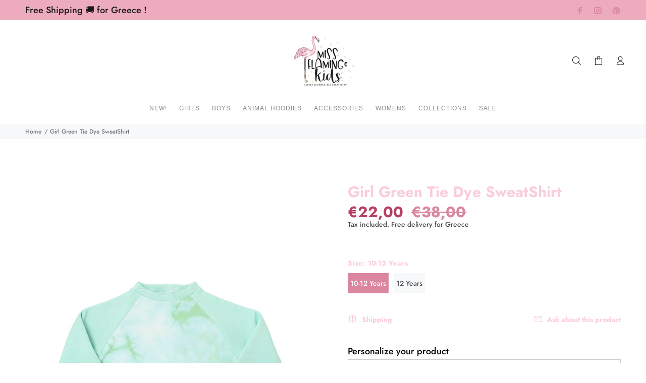

--- FILE ---
content_type: text/html; charset=utf-8
request_url: https://missflamingokids.com/products/211203-857-girl-green-tie-dye-sweatshirt
body_size: 31037
content:
<!doctype html>
<!--[if IE 9]> <html class="ie9 no-js" lang="en"> <![endif]-->
<!--[if (gt IE 9)|!(IE)]><!--> <html class="no-js" lang="en"> <!--<![endif]-->
<head>
  
<meta name="facebook-domain-verification" content="9gw4zgq2izv2ezu94rsoam24wokosi" />
  <!-- Basic page needs ================================================== -->
  <meta charset="utf-8">
  <!--[if IE]><meta http-equiv="X-UA-Compatible" content="IE=edge,chrome=1"><![endif]-->
  <meta name="viewport" content="width=device-width,initial-scale=1">
  <meta name="theme-color" content="#facdda">
  <meta name="keywords" content="Shopify Template" />
  <meta name="author" content="p-themes">
  <link rel="canonical" href="https://missflamingokids.com/products/211203-857-girl-green-tie-dye-sweatshirt"><link rel="shortcut icon" href="//missflamingokids.com/cdn/shop/files/favicon-32x32_32x32.png?v=1613540238" type="image/png"><!-- Title and description ================================================== --><title>Green Tie Dye SweatShirt for Girl | Miss Flamingo Kids
</title><meta name="description" content="Shop our NEW Tie Dye sweatshirt for your little girl&#39;s. Super soft cotton and super cozy outfit. Don&#39;t miss our tie-dye style."><!-- Social meta ================================================== --><!-- /snippets/social-meta-tags.liquid -->




<meta property="og:site_name" content="Miss Flamingo Kids">
<meta property="og:url" content="https://missflamingokids.com/products/211203-857-girl-green-tie-dye-sweatshirt">
<meta property="og:title" content="Girl Green Tie Dye SweatShirt">
<meta property="og:type" content="product">
<meta property="og:description" content="Shop our NEW Tie Dye sweatshirt for your little girl&#39;s. Super soft cotton and super cozy outfit. Don&#39;t miss our tie-dye style.">

  <meta property="og:price:amount" content="22,00">
  <meta property="og:price:currency" content="EUR">

<meta property="og:image" content="http://missflamingokids.com/cdn/shop/products/DSC_1159_259a96d6-3a99-41a3-ae04-fa221726abc1_1200x1200.jpg?v=1610462801">
<meta property="og:image:secure_url" content="https://missflamingokids.com/cdn/shop/products/DSC_1159_259a96d6-3a99-41a3-ae04-fa221726abc1_1200x1200.jpg?v=1610462801">


<meta name="twitter:card" content="summary_large_image">
<meta name="twitter:title" content="Girl Green Tie Dye SweatShirt">
<meta name="twitter:description" content="Shop our NEW Tie Dye sweatshirt for your little girl&#39;s. Super soft cotton and super cozy outfit. Don&#39;t miss our tie-dye style.">
<!-- Helpers ================================================== -->

  <!-- CSS ================================================== --><link href="https://fonts.googleapis.com/css?family=Roboto Condensed:100,200,300,400,500,600,700,800,900" rel="stylesheet" defer>

  <script>
  window.dataLayer = window.dataLayer || [];
  function gtag(){dataLayer.push(arguments);}
      
  const defaultConsentState = {
    ad_storage: 'denied',
    analytics_storage: 'denied',
    ad_user_data: 'denied',
    ad_personalization: 'denied'
  };
  const updatedConsentState = {
    ad_storage: 'granted',
    analytics_storage: 'granted',
    ad_user_data: 'granted',
    ad_personalization: 'granted',
  };

  function setDefaultConsent() {
    const consentState = localStorage.getItem('consentMode') ? updatedConsentState : defaultConsentState;
    window.gtag('consent', 'default', consentState);
  }

  function enableConsent() {
    window.gtag('consent', 'update', updatedConsentState);
    localStorage.setItem("consentMode", JSON.stringify(updatedConsentState));
  }

  window.onload = function() {
    document.body.addEventListener( 'click', function ( event ) {
      if(event.target.id == "ba-cookie-dismiss") {
        enableConsent();
      };
    });
  };

  setDefaultConsent();
</script>
<link href="//missflamingokids.com/cdn/shop/t/24/assets/theme.css?v=119347085723160037081762175450" rel="stylesheet" type="text/css" media="all" />


<script src="//missflamingokids.com/cdn/shop/t/24/assets/jquery.min.js?v=146653844047132007351680515580" defer="defer"></script><!-- Header hook for plugins ================================================== -->
  <script>window.performance && window.performance.mark && window.performance.mark('shopify.content_for_header.start');</script><meta name="google-site-verification" content="LY7hQB6GbWq-gX84SX6PJacF7S8rg9DN8p1IIKsX53g">
<meta name="facebook-domain-verification" content="e0wy7vtt5cg94pc5dy597bifdu4d1q">
<meta id="shopify-digital-wallet" name="shopify-digital-wallet" content="/6590398553/digital_wallets/dialog">
<meta name="shopify-checkout-api-token" content="1c21f2d1a4d4372b1ed6c6caeb57010c">
<meta id="in-context-paypal-metadata" data-shop-id="6590398553" data-venmo-supported="false" data-environment="production" data-locale="en_US" data-paypal-v4="true" data-currency="EUR">
<link rel="alternate" hreflang="x-default" href="https://missflamingokids.com/products/211203-857-girl-green-tie-dye-sweatshirt">
<link rel="alternate" hreflang="en" href="https://missflamingokids.com/products/211203-857-girl-green-tie-dye-sweatshirt">
<link rel="alternate" hreflang="el" href="https://missflamingokids.com/el/products/211203-857-girl-green-tie-dye-sweatshirt">
<link rel="alternate" type="application/json+oembed" href="https://missflamingokids.com/products/211203-857-girl-green-tie-dye-sweatshirt.oembed">
<script async="async" src="/checkouts/internal/preloads.js?locale=en-GR"></script>
<link rel="preconnect" href="https://shop.app" crossorigin="anonymous">
<script async="async" src="https://shop.app/checkouts/internal/preloads.js?locale=en-GR&shop_id=6590398553" crossorigin="anonymous"></script>
<script id="apple-pay-shop-capabilities" type="application/json">{"shopId":6590398553,"countryCode":"GR","currencyCode":"EUR","merchantCapabilities":["supports3DS"],"merchantId":"gid:\/\/shopify\/Shop\/6590398553","merchantName":"Miss Flamingo Kids","requiredBillingContactFields":["postalAddress","email","phone"],"requiredShippingContactFields":["postalAddress","email","phone"],"shippingType":"shipping","supportedNetworks":["visa","masterCard","amex"],"total":{"type":"pending","label":"Miss Flamingo Kids","amount":"1.00"},"shopifyPaymentsEnabled":true,"supportsSubscriptions":true}</script>
<script id="shopify-features" type="application/json">{"accessToken":"1c21f2d1a4d4372b1ed6c6caeb57010c","betas":["rich-media-storefront-analytics"],"domain":"missflamingokids.com","predictiveSearch":true,"shopId":6590398553,"locale":"en"}</script>
<script>var Shopify = Shopify || {};
Shopify.shop = "missflamingokids.myshopify.com";
Shopify.locale = "en";
Shopify.currency = {"active":"EUR","rate":"1.0"};
Shopify.country = "GR";
Shopify.theme = {"name":"04\/04\/23 - Translations","id":147000459600,"schema_name":"Wokiee","schema_version":"1.8.1","theme_store_id":null,"role":"main"};
Shopify.theme.handle = "null";
Shopify.theme.style = {"id":null,"handle":null};
Shopify.cdnHost = "missflamingokids.com/cdn";
Shopify.routes = Shopify.routes || {};
Shopify.routes.root = "/";</script>
<script type="module">!function(o){(o.Shopify=o.Shopify||{}).modules=!0}(window);</script>
<script>!function(o){function n(){var o=[];function n(){o.push(Array.prototype.slice.apply(arguments))}return n.q=o,n}var t=o.Shopify=o.Shopify||{};t.loadFeatures=n(),t.autoloadFeatures=n()}(window);</script>
<script>
  window.ShopifyPay = window.ShopifyPay || {};
  window.ShopifyPay.apiHost = "shop.app\/pay";
  window.ShopifyPay.redirectState = null;
</script>
<script id="shop-js-analytics" type="application/json">{"pageType":"product"}</script>
<script defer="defer" async type="module" src="//missflamingokids.com/cdn/shopifycloud/shop-js/modules/v2/client.init-shop-cart-sync_BT-GjEfc.en.esm.js"></script>
<script defer="defer" async type="module" src="//missflamingokids.com/cdn/shopifycloud/shop-js/modules/v2/chunk.common_D58fp_Oc.esm.js"></script>
<script defer="defer" async type="module" src="//missflamingokids.com/cdn/shopifycloud/shop-js/modules/v2/chunk.modal_xMitdFEc.esm.js"></script>
<script type="module">
  await import("//missflamingokids.com/cdn/shopifycloud/shop-js/modules/v2/client.init-shop-cart-sync_BT-GjEfc.en.esm.js");
await import("//missflamingokids.com/cdn/shopifycloud/shop-js/modules/v2/chunk.common_D58fp_Oc.esm.js");
await import("//missflamingokids.com/cdn/shopifycloud/shop-js/modules/v2/chunk.modal_xMitdFEc.esm.js");

  window.Shopify.SignInWithShop?.initShopCartSync?.({"fedCMEnabled":true,"windoidEnabled":true});

</script>
<script>
  window.Shopify = window.Shopify || {};
  if (!window.Shopify.featureAssets) window.Shopify.featureAssets = {};
  window.Shopify.featureAssets['shop-js'] = {"shop-cart-sync":["modules/v2/client.shop-cart-sync_DZOKe7Ll.en.esm.js","modules/v2/chunk.common_D58fp_Oc.esm.js","modules/v2/chunk.modal_xMitdFEc.esm.js"],"init-fed-cm":["modules/v2/client.init-fed-cm_B6oLuCjv.en.esm.js","modules/v2/chunk.common_D58fp_Oc.esm.js","modules/v2/chunk.modal_xMitdFEc.esm.js"],"shop-cash-offers":["modules/v2/client.shop-cash-offers_D2sdYoxE.en.esm.js","modules/v2/chunk.common_D58fp_Oc.esm.js","modules/v2/chunk.modal_xMitdFEc.esm.js"],"shop-login-button":["modules/v2/client.shop-login-button_QeVjl5Y3.en.esm.js","modules/v2/chunk.common_D58fp_Oc.esm.js","modules/v2/chunk.modal_xMitdFEc.esm.js"],"pay-button":["modules/v2/client.pay-button_DXTOsIq6.en.esm.js","modules/v2/chunk.common_D58fp_Oc.esm.js","modules/v2/chunk.modal_xMitdFEc.esm.js"],"shop-button":["modules/v2/client.shop-button_DQZHx9pm.en.esm.js","modules/v2/chunk.common_D58fp_Oc.esm.js","modules/v2/chunk.modal_xMitdFEc.esm.js"],"avatar":["modules/v2/client.avatar_BTnouDA3.en.esm.js"],"init-windoid":["modules/v2/client.init-windoid_CR1B-cfM.en.esm.js","modules/v2/chunk.common_D58fp_Oc.esm.js","modules/v2/chunk.modal_xMitdFEc.esm.js"],"init-shop-for-new-customer-accounts":["modules/v2/client.init-shop-for-new-customer-accounts_C_vY_xzh.en.esm.js","modules/v2/client.shop-login-button_QeVjl5Y3.en.esm.js","modules/v2/chunk.common_D58fp_Oc.esm.js","modules/v2/chunk.modal_xMitdFEc.esm.js"],"init-shop-email-lookup-coordinator":["modules/v2/client.init-shop-email-lookup-coordinator_BI7n9ZSv.en.esm.js","modules/v2/chunk.common_D58fp_Oc.esm.js","modules/v2/chunk.modal_xMitdFEc.esm.js"],"init-shop-cart-sync":["modules/v2/client.init-shop-cart-sync_BT-GjEfc.en.esm.js","modules/v2/chunk.common_D58fp_Oc.esm.js","modules/v2/chunk.modal_xMitdFEc.esm.js"],"shop-toast-manager":["modules/v2/client.shop-toast-manager_DiYdP3xc.en.esm.js","modules/v2/chunk.common_D58fp_Oc.esm.js","modules/v2/chunk.modal_xMitdFEc.esm.js"],"init-customer-accounts":["modules/v2/client.init-customer-accounts_D9ZNqS-Q.en.esm.js","modules/v2/client.shop-login-button_QeVjl5Y3.en.esm.js","modules/v2/chunk.common_D58fp_Oc.esm.js","modules/v2/chunk.modal_xMitdFEc.esm.js"],"init-customer-accounts-sign-up":["modules/v2/client.init-customer-accounts-sign-up_iGw4briv.en.esm.js","modules/v2/client.shop-login-button_QeVjl5Y3.en.esm.js","modules/v2/chunk.common_D58fp_Oc.esm.js","modules/v2/chunk.modal_xMitdFEc.esm.js"],"shop-follow-button":["modules/v2/client.shop-follow-button_CqMgW2wH.en.esm.js","modules/v2/chunk.common_D58fp_Oc.esm.js","modules/v2/chunk.modal_xMitdFEc.esm.js"],"checkout-modal":["modules/v2/client.checkout-modal_xHeaAweL.en.esm.js","modules/v2/chunk.common_D58fp_Oc.esm.js","modules/v2/chunk.modal_xMitdFEc.esm.js"],"shop-login":["modules/v2/client.shop-login_D91U-Q7h.en.esm.js","modules/v2/chunk.common_D58fp_Oc.esm.js","modules/v2/chunk.modal_xMitdFEc.esm.js"],"lead-capture":["modules/v2/client.lead-capture_BJmE1dJe.en.esm.js","modules/v2/chunk.common_D58fp_Oc.esm.js","modules/v2/chunk.modal_xMitdFEc.esm.js"],"payment-terms":["modules/v2/client.payment-terms_Ci9AEqFq.en.esm.js","modules/v2/chunk.common_D58fp_Oc.esm.js","modules/v2/chunk.modal_xMitdFEc.esm.js"]};
</script>
<script>(function() {
  var isLoaded = false;
  function asyncLoad() {
    if (isLoaded) return;
    isLoaded = true;
    var urls = ["https:\/\/chimpstatic.com\/mcjs-connected\/js\/users\/d30e9c48e637cb5b08cfa56c9\/d74905ba02d5b01370092beb3.js?shop=missflamingokids.myshopify.com","\/\/d1liekpayvooaz.cloudfront.net\/apps\/customizery\/customizery.js?shop=missflamingokids.myshopify.com","https:\/\/ufe.helixo.co\/scripts\/sdk.min.js?shop=missflamingokids.myshopify.com","https:\/\/cdn.shopify.com\/s\/files\/1\/0065\/9039\/8553\/t\/24\/assets\/booster_eu_cookie_6590398553.js?v=1680515580\u0026shop=missflamingokids.myshopify.com","https:\/\/app.seasoneffects.com\/get_script\/cde60472b25811f0acc452fe4df53afb.js?v=582888\u0026shop=missflamingokids.myshopify.com","https:\/\/script.pop-convert.com\/new-micro\/production.pc.min.js?unique_id=missflamingokids.myshopify.com\u0026shop=missflamingokids.myshopify.com","https:\/\/cdn.s3.pop-convert.com\/pcjs.production.min.js?unique_id=missflamingokids.myshopify.com\u0026shop=missflamingokids.myshopify.com"];
    for (var i = 0; i < urls.length; i++) {
      var s = document.createElement('script');
      s.type = 'text/javascript';
      s.async = true;
      s.src = urls[i];
      var x = document.getElementsByTagName('script')[0];
      x.parentNode.insertBefore(s, x);
    }
  };
  if(window.attachEvent) {
    window.attachEvent('onload', asyncLoad);
  } else {
    window.addEventListener('load', asyncLoad, false);
  }
})();</script>
<script id="__st">var __st={"a":6590398553,"offset":7200,"reqid":"3e43dfbc-948f-4c91-92e2-39822bfa5099-1769074930","pageurl":"missflamingokids.com\/products\/211203-857-girl-green-tie-dye-sweatshirt","u":"ee7a0ab1d431","p":"product","rtyp":"product","rid":6136877285573};</script>
<script>window.ShopifyPaypalV4VisibilityTracking = true;</script>
<script id="captcha-bootstrap">!function(){'use strict';const t='contact',e='account',n='new_comment',o=[[t,t],['blogs',n],['comments',n],[t,'customer']],c=[[e,'customer_login'],[e,'guest_login'],[e,'recover_customer_password'],[e,'create_customer']],r=t=>t.map((([t,e])=>`form[action*='/${t}']:not([data-nocaptcha='true']) input[name='form_type'][value='${e}']`)).join(','),a=t=>()=>t?[...document.querySelectorAll(t)].map((t=>t.form)):[];function s(){const t=[...o],e=r(t);return a(e)}const i='password',u='form_key',d=['recaptcha-v3-token','g-recaptcha-response','h-captcha-response',i],f=()=>{try{return window.sessionStorage}catch{return}},m='__shopify_v',_=t=>t.elements[u];function p(t,e,n=!1){try{const o=window.sessionStorage,c=JSON.parse(o.getItem(e)),{data:r}=function(t){const{data:e,action:n}=t;return t[m]||n?{data:e,action:n}:{data:t,action:n}}(c);for(const[e,n]of Object.entries(r))t.elements[e]&&(t.elements[e].value=n);n&&o.removeItem(e)}catch(o){console.error('form repopulation failed',{error:o})}}const l='form_type',E='cptcha';function T(t){t.dataset[E]=!0}const w=window,h=w.document,L='Shopify',v='ce_forms',y='captcha';let A=!1;((t,e)=>{const n=(g='f06e6c50-85a8-45c8-87d0-21a2b65856fe',I='https://cdn.shopify.com/shopifycloud/storefront-forms-hcaptcha/ce_storefront_forms_captcha_hcaptcha.v1.5.2.iife.js',D={infoText:'Protected by hCaptcha',privacyText:'Privacy',termsText:'Terms'},(t,e,n)=>{const o=w[L][v],c=o.bindForm;if(c)return c(t,g,e,D).then(n);var r;o.q.push([[t,g,e,D],n]),r=I,A||(h.body.append(Object.assign(h.createElement('script'),{id:'captcha-provider',async:!0,src:r})),A=!0)});var g,I,D;w[L]=w[L]||{},w[L][v]=w[L][v]||{},w[L][v].q=[],w[L][y]=w[L][y]||{},w[L][y].protect=function(t,e){n(t,void 0,e),T(t)},Object.freeze(w[L][y]),function(t,e,n,w,h,L){const[v,y,A,g]=function(t,e,n){const i=e?o:[],u=t?c:[],d=[...i,...u],f=r(d),m=r(i),_=r(d.filter((([t,e])=>n.includes(e))));return[a(f),a(m),a(_),s()]}(w,h,L),I=t=>{const e=t.target;return e instanceof HTMLFormElement?e:e&&e.form},D=t=>v().includes(t);t.addEventListener('submit',(t=>{const e=I(t);if(!e)return;const n=D(e)&&!e.dataset.hcaptchaBound&&!e.dataset.recaptchaBound,o=_(e),c=g().includes(e)&&(!o||!o.value);(n||c)&&t.preventDefault(),c&&!n&&(function(t){try{if(!f())return;!function(t){const e=f();if(!e)return;const n=_(t);if(!n)return;const o=n.value;o&&e.removeItem(o)}(t);const e=Array.from(Array(32),(()=>Math.random().toString(36)[2])).join('');!function(t,e){_(t)||t.append(Object.assign(document.createElement('input'),{type:'hidden',name:u})),t.elements[u].value=e}(t,e),function(t,e){const n=f();if(!n)return;const o=[...t.querySelectorAll(`input[type='${i}']`)].map((({name:t})=>t)),c=[...d,...o],r={};for(const[a,s]of new FormData(t).entries())c.includes(a)||(r[a]=s);n.setItem(e,JSON.stringify({[m]:1,action:t.action,data:r}))}(t,e)}catch(e){console.error('failed to persist form',e)}}(e),e.submit())}));const S=(t,e)=>{t&&!t.dataset[E]&&(n(t,e.some((e=>e===t))),T(t))};for(const o of['focusin','change'])t.addEventListener(o,(t=>{const e=I(t);D(e)&&S(e,y())}));const B=e.get('form_key'),M=e.get(l),P=B&&M;t.addEventListener('DOMContentLoaded',(()=>{const t=y();if(P)for(const e of t)e.elements[l].value===M&&p(e,B);[...new Set([...A(),...v().filter((t=>'true'===t.dataset.shopifyCaptcha))])].forEach((e=>S(e,t)))}))}(h,new URLSearchParams(w.location.search),n,t,e,['guest_login'])})(!0,!0)}();</script>
<script integrity="sha256-4kQ18oKyAcykRKYeNunJcIwy7WH5gtpwJnB7kiuLZ1E=" data-source-attribution="shopify.loadfeatures" defer="defer" src="//missflamingokids.com/cdn/shopifycloud/storefront/assets/storefront/load_feature-a0a9edcb.js" crossorigin="anonymous"></script>
<script crossorigin="anonymous" defer="defer" src="//missflamingokids.com/cdn/shopifycloud/storefront/assets/shopify_pay/storefront-65b4c6d7.js?v=20250812"></script>
<script data-source-attribution="shopify.dynamic_checkout.dynamic.init">var Shopify=Shopify||{};Shopify.PaymentButton=Shopify.PaymentButton||{isStorefrontPortableWallets:!0,init:function(){window.Shopify.PaymentButton.init=function(){};var t=document.createElement("script");t.src="https://missflamingokids.com/cdn/shopifycloud/portable-wallets/latest/portable-wallets.en.js",t.type="module",document.head.appendChild(t)}};
</script>
<script data-source-attribution="shopify.dynamic_checkout.buyer_consent">
  function portableWalletsHideBuyerConsent(e){var t=document.getElementById("shopify-buyer-consent"),n=document.getElementById("shopify-subscription-policy-button");t&&n&&(t.classList.add("hidden"),t.setAttribute("aria-hidden","true"),n.removeEventListener("click",e))}function portableWalletsShowBuyerConsent(e){var t=document.getElementById("shopify-buyer-consent"),n=document.getElementById("shopify-subscription-policy-button");t&&n&&(t.classList.remove("hidden"),t.removeAttribute("aria-hidden"),n.addEventListener("click",e))}window.Shopify?.PaymentButton&&(window.Shopify.PaymentButton.hideBuyerConsent=portableWalletsHideBuyerConsent,window.Shopify.PaymentButton.showBuyerConsent=portableWalletsShowBuyerConsent);
</script>
<script data-source-attribution="shopify.dynamic_checkout.cart.bootstrap">document.addEventListener("DOMContentLoaded",(function(){function t(){return document.querySelector("shopify-accelerated-checkout-cart, shopify-accelerated-checkout")}if(t())Shopify.PaymentButton.init();else{new MutationObserver((function(e,n){t()&&(Shopify.PaymentButton.init(),n.disconnect())})).observe(document.body,{childList:!0,subtree:!0})}}));
</script>
<link id="shopify-accelerated-checkout-styles" rel="stylesheet" media="screen" href="https://missflamingokids.com/cdn/shopifycloud/portable-wallets/latest/accelerated-checkout-backwards-compat.css" crossorigin="anonymous">
<style id="shopify-accelerated-checkout-cart">
        #shopify-buyer-consent {
  margin-top: 1em;
  display: inline-block;
  width: 100%;
}

#shopify-buyer-consent.hidden {
  display: none;
}

#shopify-subscription-policy-button {
  background: none;
  border: none;
  padding: 0;
  text-decoration: underline;
  font-size: inherit;
  cursor: pointer;
}

#shopify-subscription-policy-button::before {
  box-shadow: none;
}

      </style>
<script id="sections-script" data-sections="promo-fixed" defer="defer" src="//missflamingokids.com/cdn/shop/t/24/compiled_assets/scripts.js?v=2017"></script>
<script>window.performance && window.performance.mark && window.performance.mark('shopify.content_for_header.end');</script>
  <!-- /Header hook for plugins ================================================== --><!-- GSSTART Coming Soon code start. Do not change -->
<script type="text/javascript"> gsProductByVariant = {};  gsProductByVariant[37793958854853] =  0 ;  gsProductByVariant[37793958887621] =  0 ;  gsProductByVariant[37793958920389] =  0 ;  gsProductByVariant[37793958953157] =  0 ;  gsProductByVariant[37793959051461] =  1 ;  gsProductByVariant[37793959116997] =  1 ;   gsProductCSID = "6136877285573"; gsDefaultV = "37793959051461"; </script><script type="text/javascript" src="https://gravity-software.com/js/shopify/pac_shop21057.js?v=cc54a347f8a7981addf5f941feb58f1b"></script>
<!-- Coming Soon code end. Do not change GSEND -->
  <script>
        window.zoorixCartData = {
          currency: "EUR",
          currency_symbol: "€",
          
          original_total_price: 0,
          total_discount: 0,
          item_count: 0,
          items: [
              
          ]
       	  
        }

      window.Zoorix = window.Zoorix || {};
      

      
        window.Zoorix.page_type = "product"
        window.Zoorix.product_id = "6136877285573";
      
</script>



            <!-- SimilarityJargonV1Start -->
              
                <link rel="stylesheet" href="https://cdnjs.cloudflare.com/ajax/libs/OwlCarousel2/2.3.4/assets/owl.carousel.min.css" integrity="sha512-tS3S5qG0BlhnQROyJXvNjeEM4UpMXHrQfTGmbQ1gKmelCxlSEBUaxhRBj/EFTzpbP4RVSrpEikbmdJobCvhE3g==" crossorigin="anonymous" />
                <link rel="stylesheet" href="https://cdnjs.cloudflare.com/ajax/libs/OwlCarousel2/2.3.4/assets/owl.theme.default.css" integrity="sha512-OTcub78R3msOCtY3Tc6FzeDJ8N9qvQn1Ph49ou13xgA9VsH9+LRxoFU6EqLhW4+PKRfU+/HReXmSZXHEkpYoOA==" crossorigin="anonymous" />
                <script src="https://ajax.googleapis.com/ajax/libs/jquery/2.2.4/jquery.min.js"></script>
                <script src="https://cdnjs.cloudflare.com/ajax/libs/OwlCarousel2/2.3.4/owl.carousel.min.js" integrity="sha512-bPs7Ae6pVvhOSiIcyUClR7/q2OAsRiovw4vAkX+zJbw3ShAeeqezq50RIIcIURq7Oa20rW2n2q+fyXBNcU9lrw==" crossorigin="anonymous" defer="defer"></script>
                <script type="text/javascript">
                  
                  var similarity = [{"error":"json not allowed for this object"},{"error":"json not allowed for this object"},{"error":"json not allowed for this object"},{"error":"json not allowed for this object"},{"error":"json not allowed for this object"},{"error":"json not allowed for this object"},{"error":"json not allowed for this object"},{"error":"json not allowed for this object"},{"error":"json not allowed for this object"},{"error":"json not allowed for this object"},{"error":"json not allowed for this object"}];
                  var similarity_pid = 6136877285573
                </script>
                <script>var similarity_settings = {"heading": "Similar Products"};</script>
              
              <!-- SimilarityJargonV1End -->
            


    
    
    
    
    <script>
    window.isUfeInstalled = true;
    
      
    window.ufeStore = {
      collections: [262861914309,611567534416,158090264676,158166712420,241027973317,262861947077,632709874000,158090395748,235684856005],
      tags: '10-12Y,12Y,bf22,BF23,custom,green,hoodie,sale,sale30,sweatshirt,tie dye'.split(','),
      selectedVariantId: 37793959051461,
      moneyFormat: "€{{amount_with_comma_separator}}",
      moneyFormatWithCurrency: "€{{amount_with_comma_separator}} EUR",
      currency: "EUR",
      customerId: null,
      productAvailable: true,
      productMapping: []
    }
    
    
      window.ufeStore.cartTotal = 0;
      
    
    
    function ufeScriptLoader(e){var t=document.createElement("script");t.src=e,t.type="text/javascript",document.getElementsByTagName("head")[0].appendChild(t)} if(window.isUfeInstalled) {console.log('%c UFE: Funnel Engines ⚡️ Full Throttle  🦾😎!', 'font-weight: bold; letter-spacing: 2px; font-family: system-ui, -apple-system, BlinkMacSystemFont, "Segoe UI", "Roboto", "Oxygen", "Ubuntu", Arial, sans-serif;font-size: 20px;color: rgb(25, 124, 255); text-shadow: 1px 1px 0 rgb(62, 246, 255)'); console.log(`%c\n Funnels on Miss Flamingo Kids is powered by Upsell Funnel Engine.\n    \n     → Positive ROI Guaranteed\n     → #1 Upsell Funnel App\n     → Increased AOV & LTV\n     → All-In-One Upsell & Cross Sell\n    \n Know more: https://helixo.co/ufe \n\n    \n    `,'font-size: 12px;font-family: monospace;padding: 1px 2px;line-height: 1');}
    if(!('noModule' in HTMLScriptElement.prototype) && window.isUfeInstalled) {
        ufeScriptLoader('https://ufe.helixo.co/scripts/sdk.es5.min.js');
        console.log('UFE: ES5 Script Loading');
    }
    </script>
    
    <script async src="https://ufe.helixo.co/scripts/sdk.min.js?shop=missflamingokids.myshopify.com"></script>
    

  


<script>
    
    
    
    
    var gsf_conversion_data = {page_type : 'product', event : 'view_item', data : {product_data : [{variant_id : 37793959051461, product_id : 6136877285573, name : "Girl Green Tie Dye SweatShirt", price : "22.00", currency : "EUR", sku : "21120369-857", brand : "Miss Flamingo Kids", variant : "10-12 Years", category : "Hoodies &amp; Sweatshirt", quantity : "3" }], total_price : "22.00", shop_currency : "EUR"}};
    
</script>
<script src="https://cdn.shopify.com/extensions/8d2c31d3-a828-4daf-820f-80b7f8e01c39/nova-eu-cookie-bar-gdpr-4/assets/nova-cookie-app-embed.js" type="text/javascript" defer="defer"></script>
<link href="https://cdn.shopify.com/extensions/8d2c31d3-a828-4daf-820f-80b7f8e01c39/nova-eu-cookie-bar-gdpr-4/assets/nova-cookie.css" rel="stylesheet" type="text/css" media="all">
<script src="https://cdn.shopify.com/extensions/019b93c1-bc14-7200-9724-fabc47201519/my-app-115/assets/sdk.js" type="text/javascript" defer="defer"></script>
<link href="https://cdn.shopify.com/extensions/019b93c1-bc14-7200-9724-fabc47201519/my-app-115/assets/sdk.css" rel="stylesheet" type="text/css" media="all">
<link href="https://monorail-edge.shopifysvc.com" rel="dns-prefetch">
<script>(function(){if ("sendBeacon" in navigator && "performance" in window) {try {var session_token_from_headers = performance.getEntriesByType('navigation')[0].serverTiming.find(x => x.name == '_s').description;} catch {var session_token_from_headers = undefined;}var session_cookie_matches = document.cookie.match(/_shopify_s=([^;]*)/);var session_token_from_cookie = session_cookie_matches && session_cookie_matches.length === 2 ? session_cookie_matches[1] : "";var session_token = session_token_from_headers || session_token_from_cookie || "";function handle_abandonment_event(e) {var entries = performance.getEntries().filter(function(entry) {return /monorail-edge.shopifysvc.com/.test(entry.name);});if (!window.abandonment_tracked && entries.length === 0) {window.abandonment_tracked = true;var currentMs = Date.now();var navigation_start = performance.timing.navigationStart;var payload = {shop_id: 6590398553,url: window.location.href,navigation_start,duration: currentMs - navigation_start,session_token,page_type: "product"};window.navigator.sendBeacon("https://monorail-edge.shopifysvc.com/v1/produce", JSON.stringify({schema_id: "online_store_buyer_site_abandonment/1.1",payload: payload,metadata: {event_created_at_ms: currentMs,event_sent_at_ms: currentMs}}));}}window.addEventListener('pagehide', handle_abandonment_event);}}());</script>
<script id="web-pixels-manager-setup">(function e(e,d,r,n,o){if(void 0===o&&(o={}),!Boolean(null===(a=null===(i=window.Shopify)||void 0===i?void 0:i.analytics)||void 0===a?void 0:a.replayQueue)){var i,a;window.Shopify=window.Shopify||{};var t=window.Shopify;t.analytics=t.analytics||{};var s=t.analytics;s.replayQueue=[],s.publish=function(e,d,r){return s.replayQueue.push([e,d,r]),!0};try{self.performance.mark("wpm:start")}catch(e){}var l=function(){var e={modern:/Edge?\/(1{2}[4-9]|1[2-9]\d|[2-9]\d{2}|\d{4,})\.\d+(\.\d+|)|Firefox\/(1{2}[4-9]|1[2-9]\d|[2-9]\d{2}|\d{4,})\.\d+(\.\d+|)|Chrom(ium|e)\/(9{2}|\d{3,})\.\d+(\.\d+|)|(Maci|X1{2}).+ Version\/(15\.\d+|(1[6-9]|[2-9]\d|\d{3,})\.\d+)([,.]\d+|)( \(\w+\)|)( Mobile\/\w+|) Safari\/|Chrome.+OPR\/(9{2}|\d{3,})\.\d+\.\d+|(CPU[ +]OS|iPhone[ +]OS|CPU[ +]iPhone|CPU IPhone OS|CPU iPad OS)[ +]+(15[._]\d+|(1[6-9]|[2-9]\d|\d{3,})[._]\d+)([._]\d+|)|Android:?[ /-](13[3-9]|1[4-9]\d|[2-9]\d{2}|\d{4,})(\.\d+|)(\.\d+|)|Android.+Firefox\/(13[5-9]|1[4-9]\d|[2-9]\d{2}|\d{4,})\.\d+(\.\d+|)|Android.+Chrom(ium|e)\/(13[3-9]|1[4-9]\d|[2-9]\d{2}|\d{4,})\.\d+(\.\d+|)|SamsungBrowser\/([2-9]\d|\d{3,})\.\d+/,legacy:/Edge?\/(1[6-9]|[2-9]\d|\d{3,})\.\d+(\.\d+|)|Firefox\/(5[4-9]|[6-9]\d|\d{3,})\.\d+(\.\d+|)|Chrom(ium|e)\/(5[1-9]|[6-9]\d|\d{3,})\.\d+(\.\d+|)([\d.]+$|.*Safari\/(?![\d.]+ Edge\/[\d.]+$))|(Maci|X1{2}).+ Version\/(10\.\d+|(1[1-9]|[2-9]\d|\d{3,})\.\d+)([,.]\d+|)( \(\w+\)|)( Mobile\/\w+|) Safari\/|Chrome.+OPR\/(3[89]|[4-9]\d|\d{3,})\.\d+\.\d+|(CPU[ +]OS|iPhone[ +]OS|CPU[ +]iPhone|CPU IPhone OS|CPU iPad OS)[ +]+(10[._]\d+|(1[1-9]|[2-9]\d|\d{3,})[._]\d+)([._]\d+|)|Android:?[ /-](13[3-9]|1[4-9]\d|[2-9]\d{2}|\d{4,})(\.\d+|)(\.\d+|)|Mobile Safari.+OPR\/([89]\d|\d{3,})\.\d+\.\d+|Android.+Firefox\/(13[5-9]|1[4-9]\d|[2-9]\d{2}|\d{4,})\.\d+(\.\d+|)|Android.+Chrom(ium|e)\/(13[3-9]|1[4-9]\d|[2-9]\d{2}|\d{4,})\.\d+(\.\d+|)|Android.+(UC? ?Browser|UCWEB|U3)[ /]?(15\.([5-9]|\d{2,})|(1[6-9]|[2-9]\d|\d{3,})\.\d+)\.\d+|SamsungBrowser\/(5\.\d+|([6-9]|\d{2,})\.\d+)|Android.+MQ{2}Browser\/(14(\.(9|\d{2,})|)|(1[5-9]|[2-9]\d|\d{3,})(\.\d+|))(\.\d+|)|K[Aa][Ii]OS\/(3\.\d+|([4-9]|\d{2,})\.\d+)(\.\d+|)/},d=e.modern,r=e.legacy,n=navigator.userAgent;return n.match(d)?"modern":n.match(r)?"legacy":"unknown"}(),u="modern"===l?"modern":"legacy",c=(null!=n?n:{modern:"",legacy:""})[u],f=function(e){return[e.baseUrl,"/wpm","/b",e.hashVersion,"modern"===e.buildTarget?"m":"l",".js"].join("")}({baseUrl:d,hashVersion:r,buildTarget:u}),m=function(e){var d=e.version,r=e.bundleTarget,n=e.surface,o=e.pageUrl,i=e.monorailEndpoint;return{emit:function(e){var a=e.status,t=e.errorMsg,s=(new Date).getTime(),l=JSON.stringify({metadata:{event_sent_at_ms:s},events:[{schema_id:"web_pixels_manager_load/3.1",payload:{version:d,bundle_target:r,page_url:o,status:a,surface:n,error_msg:t},metadata:{event_created_at_ms:s}}]});if(!i)return console&&console.warn&&console.warn("[Web Pixels Manager] No Monorail endpoint provided, skipping logging."),!1;try{return self.navigator.sendBeacon.bind(self.navigator)(i,l)}catch(e){}var u=new XMLHttpRequest;try{return u.open("POST",i,!0),u.setRequestHeader("Content-Type","text/plain"),u.send(l),!0}catch(e){return console&&console.warn&&console.warn("[Web Pixels Manager] Got an unhandled error while logging to Monorail."),!1}}}}({version:r,bundleTarget:l,surface:e.surface,pageUrl:self.location.href,monorailEndpoint:e.monorailEndpoint});try{o.browserTarget=l,function(e){var d=e.src,r=e.async,n=void 0===r||r,o=e.onload,i=e.onerror,a=e.sri,t=e.scriptDataAttributes,s=void 0===t?{}:t,l=document.createElement("script"),u=document.querySelector("head"),c=document.querySelector("body");if(l.async=n,l.src=d,a&&(l.integrity=a,l.crossOrigin="anonymous"),s)for(var f in s)if(Object.prototype.hasOwnProperty.call(s,f))try{l.dataset[f]=s[f]}catch(e){}if(o&&l.addEventListener("load",o),i&&l.addEventListener("error",i),u)u.appendChild(l);else{if(!c)throw new Error("Did not find a head or body element to append the script");c.appendChild(l)}}({src:f,async:!0,onload:function(){if(!function(){var e,d;return Boolean(null===(d=null===(e=window.Shopify)||void 0===e?void 0:e.analytics)||void 0===d?void 0:d.initialized)}()){var d=window.webPixelsManager.init(e)||void 0;if(d){var r=window.Shopify.analytics;r.replayQueue.forEach((function(e){var r=e[0],n=e[1],o=e[2];d.publishCustomEvent(r,n,o)})),r.replayQueue=[],r.publish=d.publishCustomEvent,r.visitor=d.visitor,r.initialized=!0}}},onerror:function(){return m.emit({status:"failed",errorMsg:"".concat(f," has failed to load")})},sri:function(e){var d=/^sha384-[A-Za-z0-9+/=]+$/;return"string"==typeof e&&d.test(e)}(c)?c:"",scriptDataAttributes:o}),m.emit({status:"loading"})}catch(e){m.emit({status:"failed",errorMsg:(null==e?void 0:e.message)||"Unknown error"})}}})({shopId: 6590398553,storefrontBaseUrl: "https://missflamingokids.com",extensionsBaseUrl: "https://extensions.shopifycdn.com/cdn/shopifycloud/web-pixels-manager",monorailEndpoint: "https://monorail-edge.shopifysvc.com/unstable/produce_batch",surface: "storefront-renderer",enabledBetaFlags: ["2dca8a86"],webPixelsConfigList: [{"id":"2149744976","configuration":"{\"account_ID\":\"354543\",\"google_analytics_tracking_tag\":\"1\",\"measurement_id\":\"2\",\"api_secret\":\"3\",\"shop_settings\":\"{\\\"custom_pixel_script\\\":\\\"https:\\\\\\\/\\\\\\\/storage.googleapis.com\\\\\\\/gsf-scripts\\\\\\\/custom-pixels\\\\\\\/missflamingokids.js\\\"}\"}","eventPayloadVersion":"v1","runtimeContext":"LAX","scriptVersion":"c6b888297782ed4a1cba19cda43d6625","type":"APP","apiClientId":1558137,"privacyPurposes":[],"dataSharingAdjustments":{"protectedCustomerApprovalScopes":["read_customer_address","read_customer_email","read_customer_name","read_customer_personal_data","read_customer_phone"]}},{"id":"627376464","configuration":"{\"config\":\"{\\\"pixel_id\\\":\\\"G-9B28RMFNX8\\\",\\\"target_country\\\":\\\"GR\\\",\\\"gtag_events\\\":[{\\\"type\\\":\\\"purchase\\\",\\\"action_label\\\":\\\"G-9B28RMFNX8\\\"},{\\\"type\\\":\\\"page_view\\\",\\\"action_label\\\":\\\"G-9B28RMFNX8\\\"},{\\\"type\\\":\\\"view_item\\\",\\\"action_label\\\":\\\"G-9B28RMFNX8\\\"},{\\\"type\\\":\\\"search\\\",\\\"action_label\\\":\\\"G-9B28RMFNX8\\\"},{\\\"type\\\":\\\"add_to_cart\\\",\\\"action_label\\\":\\\"G-9B28RMFNX8\\\"},{\\\"type\\\":\\\"begin_checkout\\\",\\\"action_label\\\":\\\"G-9B28RMFNX8\\\"},{\\\"type\\\":\\\"add_payment_info\\\",\\\"action_label\\\":\\\"G-9B28RMFNX8\\\"}],\\\"enable_monitoring_mode\\\":false}\"}","eventPayloadVersion":"v1","runtimeContext":"OPEN","scriptVersion":"b2a88bafab3e21179ed38636efcd8a93","type":"APP","apiClientId":1780363,"privacyPurposes":[],"dataSharingAdjustments":{"protectedCustomerApprovalScopes":["read_customer_address","read_customer_email","read_customer_name","read_customer_personal_data","read_customer_phone"]}},{"id":"254640464","configuration":"{\"pixel_id\":\"646727229585522\",\"pixel_type\":\"facebook_pixel\",\"metaapp_system_user_token\":\"-\"}","eventPayloadVersion":"v1","runtimeContext":"OPEN","scriptVersion":"ca16bc87fe92b6042fbaa3acc2fbdaa6","type":"APP","apiClientId":2329312,"privacyPurposes":["ANALYTICS","MARKETING","SALE_OF_DATA"],"dataSharingAdjustments":{"protectedCustomerApprovalScopes":["read_customer_address","read_customer_email","read_customer_name","read_customer_personal_data","read_customer_phone"]}},{"id":"119898448","configuration":"{\"tagID\":\"2613544297013\"}","eventPayloadVersion":"v1","runtimeContext":"STRICT","scriptVersion":"18031546ee651571ed29edbe71a3550b","type":"APP","apiClientId":3009811,"privacyPurposes":["ANALYTICS","MARKETING","SALE_OF_DATA"],"dataSharingAdjustments":{"protectedCustomerApprovalScopes":["read_customer_address","read_customer_email","read_customer_name","read_customer_personal_data","read_customer_phone"]}},{"id":"shopify-app-pixel","configuration":"{}","eventPayloadVersion":"v1","runtimeContext":"STRICT","scriptVersion":"0450","apiClientId":"shopify-pixel","type":"APP","privacyPurposes":["ANALYTICS","MARKETING"]},{"id":"shopify-custom-pixel","eventPayloadVersion":"v1","runtimeContext":"LAX","scriptVersion":"0450","apiClientId":"shopify-pixel","type":"CUSTOM","privacyPurposes":["ANALYTICS","MARKETING"]}],isMerchantRequest: false,initData: {"shop":{"name":"Miss Flamingo Kids","paymentSettings":{"currencyCode":"EUR"},"myshopifyDomain":"missflamingokids.myshopify.com","countryCode":"GR","storefrontUrl":"https:\/\/missflamingokids.com"},"customer":null,"cart":null,"checkout":null,"productVariants":[{"price":{"amount":22.0,"currencyCode":"EUR"},"product":{"title":"Girl Green Tie Dye SweatShirt","vendor":"Miss Flamingo Kids","id":"6136877285573","untranslatedTitle":"Girl Green Tie Dye SweatShirt","url":"\/products\/211203-857-girl-green-tie-dye-sweatshirt","type":"Hoodies \u0026 Sweatshirt"},"id":"37793958854853","image":{"src":"\/\/missflamingokids.com\/cdn\/shop\/products\/DSC_1159_259a96d6-3a99-41a3-ae04-fa221726abc1.jpg?v=1610462801"},"sku":"21120365-857","title":"2-4 Years","untranslatedTitle":"2-4 Years"},{"price":{"amount":22.0,"currencyCode":"EUR"},"product":{"title":"Girl Green Tie Dye SweatShirt","vendor":"Miss Flamingo Kids","id":"6136877285573","untranslatedTitle":"Girl Green Tie Dye SweatShirt","url":"\/products\/211203-857-girl-green-tie-dye-sweatshirt","type":"Hoodies \u0026 Sweatshirt"},"id":"37793958887621","image":{"src":"\/\/missflamingokids.com\/cdn\/shop\/products\/DSC_1159_259a96d6-3a99-41a3-ae04-fa221726abc1.jpg?v=1610462801"},"sku":"21120366-857","title":"4-6 Years","untranslatedTitle":"4-6 Years"},{"price":{"amount":22.0,"currencyCode":"EUR"},"product":{"title":"Girl Green Tie Dye SweatShirt","vendor":"Miss Flamingo Kids","id":"6136877285573","untranslatedTitle":"Girl Green Tie Dye SweatShirt","url":"\/products\/211203-857-girl-green-tie-dye-sweatshirt","type":"Hoodies \u0026 Sweatshirt"},"id":"37793958920389","image":{"src":"\/\/missflamingokids.com\/cdn\/shop\/products\/DSC_1159_259a96d6-3a99-41a3-ae04-fa221726abc1.jpg?v=1610462801"},"sku":"21120367-857","title":"6-8 Years","untranslatedTitle":"6-8 Years"},{"price":{"amount":22.0,"currencyCode":"EUR"},"product":{"title":"Girl Green Tie Dye SweatShirt","vendor":"Miss Flamingo Kids","id":"6136877285573","untranslatedTitle":"Girl Green Tie Dye SweatShirt","url":"\/products\/211203-857-girl-green-tie-dye-sweatshirt","type":"Hoodies \u0026 Sweatshirt"},"id":"37793958953157","image":{"src":"\/\/missflamingokids.com\/cdn\/shop\/products\/DSC_1159_259a96d6-3a99-41a3-ae04-fa221726abc1.jpg?v=1610462801"},"sku":"21120368-857","title":"8-10 Years","untranslatedTitle":"8-10 Years"},{"price":{"amount":22.0,"currencyCode":"EUR"},"product":{"title":"Girl Green Tie Dye SweatShirt","vendor":"Miss Flamingo Kids","id":"6136877285573","untranslatedTitle":"Girl Green Tie Dye SweatShirt","url":"\/products\/211203-857-girl-green-tie-dye-sweatshirt","type":"Hoodies \u0026 Sweatshirt"},"id":"37793959051461","image":{"src":"\/\/missflamingokids.com\/cdn\/shop\/products\/DSC_1159_259a96d6-3a99-41a3-ae04-fa221726abc1.jpg?v=1610462801"},"sku":"21120369-857","title":"10-12 Years","untranslatedTitle":"10-12 Years"},{"price":{"amount":22.0,"currencyCode":"EUR"},"product":{"title":"Girl Green Tie Dye SweatShirt","vendor":"Miss Flamingo Kids","id":"6136877285573","untranslatedTitle":"Girl Green Tie Dye SweatShirt","url":"\/products\/211203-857-girl-green-tie-dye-sweatshirt","type":"Hoodies \u0026 Sweatshirt"},"id":"37793959116997","image":{"src":"\/\/missflamingokids.com\/cdn\/shop\/products\/DSC_1159_259a96d6-3a99-41a3-ae04-fa221726abc1.jpg?v=1610462801"},"sku":"21120372-857","title":"12 Years","untranslatedTitle":"12 Years"}],"purchasingCompany":null},},"https://missflamingokids.com/cdn","fcfee988w5aeb613cpc8e4bc33m6693e112",{"modern":"","legacy":""},{"shopId":"6590398553","storefrontBaseUrl":"https:\/\/missflamingokids.com","extensionBaseUrl":"https:\/\/extensions.shopifycdn.com\/cdn\/shopifycloud\/web-pixels-manager","surface":"storefront-renderer","enabledBetaFlags":"[\"2dca8a86\"]","isMerchantRequest":"false","hashVersion":"fcfee988w5aeb613cpc8e4bc33m6693e112","publish":"custom","events":"[[\"page_viewed\",{}],[\"product_viewed\",{\"productVariant\":{\"price\":{\"amount\":22.0,\"currencyCode\":\"EUR\"},\"product\":{\"title\":\"Girl Green Tie Dye SweatShirt\",\"vendor\":\"Miss Flamingo Kids\",\"id\":\"6136877285573\",\"untranslatedTitle\":\"Girl Green Tie Dye SweatShirt\",\"url\":\"\/products\/211203-857-girl-green-tie-dye-sweatshirt\",\"type\":\"Hoodies \u0026 Sweatshirt\"},\"id\":\"37793959051461\",\"image\":{\"src\":\"\/\/missflamingokids.com\/cdn\/shop\/products\/DSC_1159_259a96d6-3a99-41a3-ae04-fa221726abc1.jpg?v=1610462801\"},\"sku\":\"21120369-857\",\"title\":\"10-12 Years\",\"untranslatedTitle\":\"10-12 Years\"}}]]"});</script><script>
  window.ShopifyAnalytics = window.ShopifyAnalytics || {};
  window.ShopifyAnalytics.meta = window.ShopifyAnalytics.meta || {};
  window.ShopifyAnalytics.meta.currency = 'EUR';
  var meta = {"product":{"id":6136877285573,"gid":"gid:\/\/shopify\/Product\/6136877285573","vendor":"Miss Flamingo Kids","type":"Hoodies \u0026 Sweatshirt","handle":"211203-857-girl-green-tie-dye-sweatshirt","variants":[{"id":37793958854853,"price":2200,"name":"Girl Green Tie Dye SweatShirt - 2-4 Years","public_title":"2-4 Years","sku":"21120365-857"},{"id":37793958887621,"price":2200,"name":"Girl Green Tie Dye SweatShirt - 4-6 Years","public_title":"4-6 Years","sku":"21120366-857"},{"id":37793958920389,"price":2200,"name":"Girl Green Tie Dye SweatShirt - 6-8 Years","public_title":"6-8 Years","sku":"21120367-857"},{"id":37793958953157,"price":2200,"name":"Girl Green Tie Dye SweatShirt - 8-10 Years","public_title":"8-10 Years","sku":"21120368-857"},{"id":37793959051461,"price":2200,"name":"Girl Green Tie Dye SweatShirt - 10-12 Years","public_title":"10-12 Years","sku":"21120369-857"},{"id":37793959116997,"price":2200,"name":"Girl Green Tie Dye SweatShirt - 12 Years","public_title":"12 Years","sku":"21120372-857"}],"remote":false},"page":{"pageType":"product","resourceType":"product","resourceId":6136877285573,"requestId":"3e43dfbc-948f-4c91-92e2-39822bfa5099-1769074930"}};
  for (var attr in meta) {
    window.ShopifyAnalytics.meta[attr] = meta[attr];
  }
</script>
<script class="analytics">
  (function () {
    var customDocumentWrite = function(content) {
      var jquery = null;

      if (window.jQuery) {
        jquery = window.jQuery;
      } else if (window.Checkout && window.Checkout.$) {
        jquery = window.Checkout.$;
      }

      if (jquery) {
        jquery('body').append(content);
      }
    };

    var hasLoggedConversion = function(token) {
      if (token) {
        return document.cookie.indexOf('loggedConversion=' + token) !== -1;
      }
      return false;
    }

    var setCookieIfConversion = function(token) {
      if (token) {
        var twoMonthsFromNow = new Date(Date.now());
        twoMonthsFromNow.setMonth(twoMonthsFromNow.getMonth() + 2);

        document.cookie = 'loggedConversion=' + token + '; expires=' + twoMonthsFromNow;
      }
    }

    var trekkie = window.ShopifyAnalytics.lib = window.trekkie = window.trekkie || [];
    if (trekkie.integrations) {
      return;
    }
    trekkie.methods = [
      'identify',
      'page',
      'ready',
      'track',
      'trackForm',
      'trackLink'
    ];
    trekkie.factory = function(method) {
      return function() {
        var args = Array.prototype.slice.call(arguments);
        args.unshift(method);
        trekkie.push(args);
        return trekkie;
      };
    };
    for (var i = 0; i < trekkie.methods.length; i++) {
      var key = trekkie.methods[i];
      trekkie[key] = trekkie.factory(key);
    }
    trekkie.load = function(config) {
      trekkie.config = config || {};
      trekkie.config.initialDocumentCookie = document.cookie;
      var first = document.getElementsByTagName('script')[0];
      var script = document.createElement('script');
      script.type = 'text/javascript';
      script.onerror = function(e) {
        var scriptFallback = document.createElement('script');
        scriptFallback.type = 'text/javascript';
        scriptFallback.onerror = function(error) {
                var Monorail = {
      produce: function produce(monorailDomain, schemaId, payload) {
        var currentMs = new Date().getTime();
        var event = {
          schema_id: schemaId,
          payload: payload,
          metadata: {
            event_created_at_ms: currentMs,
            event_sent_at_ms: currentMs
          }
        };
        return Monorail.sendRequest("https://" + monorailDomain + "/v1/produce", JSON.stringify(event));
      },
      sendRequest: function sendRequest(endpointUrl, payload) {
        // Try the sendBeacon API
        if (window && window.navigator && typeof window.navigator.sendBeacon === 'function' && typeof window.Blob === 'function' && !Monorail.isIos12()) {
          var blobData = new window.Blob([payload], {
            type: 'text/plain'
          });

          if (window.navigator.sendBeacon(endpointUrl, blobData)) {
            return true;
          } // sendBeacon was not successful

        } // XHR beacon

        var xhr = new XMLHttpRequest();

        try {
          xhr.open('POST', endpointUrl);
          xhr.setRequestHeader('Content-Type', 'text/plain');
          xhr.send(payload);
        } catch (e) {
          console.log(e);
        }

        return false;
      },
      isIos12: function isIos12() {
        return window.navigator.userAgent.lastIndexOf('iPhone; CPU iPhone OS 12_') !== -1 || window.navigator.userAgent.lastIndexOf('iPad; CPU OS 12_') !== -1;
      }
    };
    Monorail.produce('monorail-edge.shopifysvc.com',
      'trekkie_storefront_load_errors/1.1',
      {shop_id: 6590398553,
      theme_id: 147000459600,
      app_name: "storefront",
      context_url: window.location.href,
      source_url: "//missflamingokids.com/cdn/s/trekkie.storefront.1bbfab421998800ff09850b62e84b8915387986d.min.js"});

        };
        scriptFallback.async = true;
        scriptFallback.src = '//missflamingokids.com/cdn/s/trekkie.storefront.1bbfab421998800ff09850b62e84b8915387986d.min.js';
        first.parentNode.insertBefore(scriptFallback, first);
      };
      script.async = true;
      script.src = '//missflamingokids.com/cdn/s/trekkie.storefront.1bbfab421998800ff09850b62e84b8915387986d.min.js';
      first.parentNode.insertBefore(script, first);
    };
    trekkie.load(
      {"Trekkie":{"appName":"storefront","development":false,"defaultAttributes":{"shopId":6590398553,"isMerchantRequest":null,"themeId":147000459600,"themeCityHash":"9407123525292323915","contentLanguage":"en","currency":"EUR","eventMetadataId":"13a7e784-aba6-4ed2-afd3-6659a602acdd"},"isServerSideCookieWritingEnabled":true,"monorailRegion":"shop_domain","enabledBetaFlags":["65f19447"]},"Session Attribution":{},"S2S":{"facebookCapiEnabled":true,"source":"trekkie-storefront-renderer","apiClientId":580111}}
    );

    var loaded = false;
    trekkie.ready(function() {
      if (loaded) return;
      loaded = true;

      window.ShopifyAnalytics.lib = window.trekkie;

      var originalDocumentWrite = document.write;
      document.write = customDocumentWrite;
      try { window.ShopifyAnalytics.merchantGoogleAnalytics.call(this); } catch(error) {};
      document.write = originalDocumentWrite;

      window.ShopifyAnalytics.lib.page(null,{"pageType":"product","resourceType":"product","resourceId":6136877285573,"requestId":"3e43dfbc-948f-4c91-92e2-39822bfa5099-1769074930","shopifyEmitted":true});

      var match = window.location.pathname.match(/checkouts\/(.+)\/(thank_you|post_purchase)/)
      var token = match? match[1]: undefined;
      if (!hasLoggedConversion(token)) {
        setCookieIfConversion(token);
        window.ShopifyAnalytics.lib.track("Viewed Product",{"currency":"EUR","variantId":37793958854853,"productId":6136877285573,"productGid":"gid:\/\/shopify\/Product\/6136877285573","name":"Girl Green Tie Dye SweatShirt - 2-4 Years","price":"22.00","sku":"21120365-857","brand":"Miss Flamingo Kids","variant":"2-4 Years","category":"Hoodies \u0026 Sweatshirt","nonInteraction":true,"remote":false},undefined,undefined,{"shopifyEmitted":true});
      window.ShopifyAnalytics.lib.track("monorail:\/\/trekkie_storefront_viewed_product\/1.1",{"currency":"EUR","variantId":37793958854853,"productId":6136877285573,"productGid":"gid:\/\/shopify\/Product\/6136877285573","name":"Girl Green Tie Dye SweatShirt - 2-4 Years","price":"22.00","sku":"21120365-857","brand":"Miss Flamingo Kids","variant":"2-4 Years","category":"Hoodies \u0026 Sweatshirt","nonInteraction":true,"remote":false,"referer":"https:\/\/missflamingokids.com\/products\/211203-857-girl-green-tie-dye-sweatshirt"});
      }
    });


        var eventsListenerScript = document.createElement('script');
        eventsListenerScript.async = true;
        eventsListenerScript.src = "//missflamingokids.com/cdn/shopifycloud/storefront/assets/shop_events_listener-3da45d37.js";
        document.getElementsByTagName('head')[0].appendChild(eventsListenerScript);

})();</script>
  <script>
  if (!window.ga || (window.ga && typeof window.ga !== 'function')) {
    window.ga = function ga() {
      (window.ga.q = window.ga.q || []).push(arguments);
      if (window.Shopify && window.Shopify.analytics && typeof window.Shopify.analytics.publish === 'function') {
        window.Shopify.analytics.publish("ga_stub_called", {}, {sendTo: "google_osp_migration"});
      }
      console.error("Shopify's Google Analytics stub called with:", Array.from(arguments), "\nSee https://help.shopify.com/manual/promoting-marketing/pixels/pixel-migration#google for more information.");
    };
    if (window.Shopify && window.Shopify.analytics && typeof window.Shopify.analytics.publish === 'function') {
      window.Shopify.analytics.publish("ga_stub_initialized", {}, {sendTo: "google_osp_migration"});
    }
  }
</script>
<script
  defer
  src="https://missflamingokids.com/cdn/shopifycloud/perf-kit/shopify-perf-kit-3.0.4.min.js"
  data-application="storefront-renderer"
  data-shop-id="6590398553"
  data-render-region="gcp-us-east1"
  data-page-type="product"
  data-theme-instance-id="147000459600"
  data-theme-name="Wokiee"
  data-theme-version="1.8.1"
  data-monorail-region="shop_domain"
  data-resource-timing-sampling-rate="10"
  data-shs="true"
  data-shs-beacon="true"
  data-shs-export-with-fetch="true"
  data-shs-logs-sample-rate="1"
  data-shs-beacon-endpoint="https://missflamingokids.com/api/collect"
></script>
</head>
<body class="pageproduct" ><div id="shopify-section-show-helper" class="shopify-section"></div><div id="loader-wrapper">
  <div id="loader">
    <div class="dot"></div>
    <div class="dot"></div>
    <div class="dot"></div>
    <div class="dot"></div>
    <div class="dot"></div>
    <div class="dot"></div>
    <div class="dot"></div>
  </div>
</div><div id="shopify-section-header-template" class="shopify-section"><nav class="panel-menu mobile-main-menu">
  <ul><li>
      <a href="/collections/fall-26">NEW!</a></li><li>
      <a href="/collections/girl">GIRLS</a><ul><li>
          <a href="/collections/leggings-girl">Leggings</a></li><li>
          <a href="/collections/velvet-touch">Velvet Leggings</a></li><li>
          <a href="/collections/hoodies-girl">Hoodies & Sweatshirt</a></li><li>
          <a href="/collections/t-shirt-girl">T-Shirts</a></li><li>
          <a href="/collections/tops">Sport Tops</a></li><li>
          <a href="/collections/girl-shorts">Shorts</a></li><li>
          <a href="/collections/accessories-for-girls">Hair Accessories</a></li><li>
          <a href="/collections/sale">Sale</a></li></ul></li><li>
      <a href="/collections/boy">BOYS</a><ul><li>
          <a href="/collections/boy-hoodies-sweatshirt">Hoodies & Sweatshirt</a></li><li>
          <a href="/collections/boy/t-shirt">T-Shirts</a></li><li>
          <a href="/collections/accessories-for-boys">Accessories for Boys</a></li><li>
          <a href="/collections/sale">Sale</a></li></ul></li><li>
      <a href="/collections/hoodies">ANIMAL HOODIES</a></li><li>
      <a href="/collections/accessories">ACCESSORIES</a><ul><li>
          <a href="/collections/hair-accessories">Scrunchies + Hair Bow</a></li><li>
          <a href="/collections/jewellery">Jewellery</a></li></ul></li><li>
      <a href="/collections/women">WOMENS</a><ul><li>
          <a href="/collections/women-bottom">Leggings</a></li><li>
          <a href="/collections/women-swimwear">Swimwear</a></li></ul></li><li>
      <a href="#">COLLECTIONS</a><ul><li>
          <a href="/collections/little-equestrian">Little Equestrian 🐴</a></li><li>
          <a href="/collections/mermaid">Mermaid 🧜‍♀️</a></li><li>
          <a href="/collections/magical-unicorns">Unicorns 🦄</a></li><li>
          <a href="/collections/gymnastic-%EF%B8%8F">Gymnastic 🤸‍♀️</a></li><li>
          <a href="/collections/rawr-my-dinosaurs">Dinosaurs 🦕</a></li><li>
          <a href="/collections/active-collection">Sportswear Set 🌴</a></li><li>
          <a href="/collections/velvet-touch">Velvet Touch 🌹</a></li><li>
          <a href="/collections/metallics">The Metallics 🔮</a></li></ul></li><li>
      <a href="/collections/sale">SALE</a></li></ul>
</nav><header class="desctop-menu-large small-header"><div class="tt-color-scheme-01">
  <div class="container">
    <div class="tt-header-row tt-top-row">
      <div class="tt-col-left">
        <p style="text-align:center; margin:0;"> Free Shipping 🚚 for Greece ! </p>
      </div><div class="tt-col-right ml-auto">
        <ul class="tt-social-icon"><li><a class="icon-g-64" target="_blank" href="https://www.facebook.com/MissFlamingo.gr"></a></li><li><a class="icon-g-67" target="_blank" href="https://www.instagram.com/missflamingokids/"></a></li><li><a class="icon-g-70" target="_blank" href="https://gr.pinterest.com/missflamingokid/"></a></li></ul>
      </div></div>
  </div>
</div><!-- tt-mobile-header -->
<div class="tt-mobile-header">
  <div class="container-fluid">
    <div class="tt-header-row">
      <div class="tt-mobile-parent-menu">
        <div class="tt-menu-toggle mainmenumob-js">
          <svg version="1.1" id="Layer_1" xmlns="http://www.w3.org/2000/svg" xmlns:xlink="http://www.w3.org/1999/xlink" x="0px" y="0px"
     viewBox="0 0 22 22" style="enable-background:new 0 0 22 22;" xml:space="preserve">
  <g>
    <path d="M1.8,6.1C1.6,6,1.6,5.8,1.6,5.7c0-0.2,0.1-0.3,0.2-0.4C1.9,5.1,2,5,2.2,5h17.5c0.2,0,0.3,0.1,0.4,0.2
             c0.1,0.1,0.2,0.3,0.2,0.4c0,0.2-0.1,0.3-0.2,0.4c-0.1,0.1-0.3,0.2-0.4,0.2H2.2C2,6.3,1.9,6.2,1.8,6.1z M1.8,11.7
             c-0.1-0.1-0.2-0.3-0.2-0.4c0-0.2,0.1-0.3,0.2-0.4c0.1-0.1,0.3-0.2,0.4-0.2h17.5c0.2,0,0.3,0.1,0.4,0.2c0.1,0.1,0.2,0.3,0.2,0.4
             c0,0.2-0.1,0.3-0.2,0.4c-0.1,0.1-0.3,0.2-0.4,0.2H2.2C2,11.9,1.9,11.8,1.8,11.7z M1.8,17.3c-0.1-0.1-0.2-0.3-0.2-0.4
             c0-0.2,0.1-0.3,0.2-0.4c0.1-0.1,0.3-0.2,0.4-0.2h17.5c0.2,0,0.3,0.1,0.4,0.2c0.1,0.1,0.2,0.3,0.2,0.4c0,0.2-0.1,0.3-0.2,0.4
             c-0.1,0.1-0.3,0.2-0.4,0.2H2.2C2,17.5,1.9,17.5,1.8,17.3z"/>
  </g>
</svg>
        </div>
      </div>
      <!-- search -->
      <div class="tt-mobile-parent-search tt-parent-box"></div>
      <!-- /search --><!-- cart -->
      <div class="tt-mobile-parent-cart tt-parent-box"></div>
      <!-- /cart --><!-- account -->
      <div class="tt-mobile-parent-account tt-parent-box"></div>
      <!-- /account --><div class="tt-mobile-parent-lang tt-parent-box">
        <select class="lang-switcher">
          <option value="/el/products/211203-857-girl-green-tie-dye-sweatshirt" >
            Greek
          </option>
          <option value="/products/211203-857-girl-green-tie-dye-sweatshirt" selected>
            English
          </option>
        </select>
      </div>
    </div>
  </div>
  <div class="container-fluid tt-top-line">
    <div class="row">
      <div class="tt-logo-container">
        <a class="tt-logo tt-logo-alignment" href="/"><img src="//missflamingokids.com/cdn/shop/files/logo_miss_flamingo_1146564c-4bd9-495e-9595-01b1793c6574_80x.png?v=1638266739"
                           srcset="//missflamingokids.com/cdn/shop/files/logo_miss_flamingo_1146564c-4bd9-495e-9595-01b1793c6574_80x.png?v=1638266739 1x, //missflamingokids.com/cdn/shop/files/logo_miss_flamingo_1146564c-4bd9-495e-9595-01b1793c6574_160x.png?v=1638266739 2x"
                           alt=""
                           class="tt-retina"></a>
      </div>
    </div>
  </div>
</div><!-- tt-desktop-header -->
  <div class="tt-desktop-header">

    <div class="container">
      <div class="tt-header-holder">

        <div class="tt-obj-logo obj-aligment-center" itemscope itemtype="http://schema.org/Organization"><a href="/" class="tt-logo" itemprop="url"><img src="//missflamingokids.com/cdn/shop/files/logo_miss_flamingo_125x.png?v=1613521892"
                   srcset="//missflamingokids.com/cdn/shop/files/logo_miss_flamingo_125x.png?v=1613521892 1x, //missflamingokids.com/cdn/shop/files/logo_miss_flamingo_250x.png?v=1613521892 2x"
                   alt=""
                   class="tt-retina" itemprop="logo" style="top:2px"/></a></div><div class="tt-obj-options obj-move-right tt-position-absolute"><!-- tt-search -->
<div class="tt-desctop-parent-search tt-parent-box">
  <div class="tt-search tt-dropdown-obj">
    <button class="tt-dropdown-toggle"
            data-tooltip="Search"
            data-tposition="bottom"
            >
      <i class="icon-f-85"></i>
    </button>
    <div class="tt-dropdown-menu">
      <div class="container">
        <form action="/search" method="get" role="search">
          <div class="tt-col">
            <input type="hidden" name="type" value="product" />
            <input class="tt-search-input"
                   type="search"
                   name="q"
                   placeholder="SEARCH PRODUCTS..."
                   aria-label="SEARCH PRODUCTS...">
            <button type="submit" class="tt-btn-search"></button>
          </div>
          <div class="tt-col">
            <button class="tt-btn-close icon-f-84"></button>
          </div>
          <div class="tt-info-text">What are you Looking for?</div>
        </form>
      </div>
    </div>
  </div>
</div>
<!-- /tt-search --><!-- tt-cart -->
<div class="tt-desctop-parent-cart tt-parent-box">
  <div class="tt-cart tt-dropdown-obj">
    <button class="tt-dropdown-toggle"
            data-tooltip="Cart"
            data-tposition="bottom"
            >
      
      <i class="icon-f-39"></i>
      

      <span class="tt-text">
      
      </span>
      <span class="tt-badge-cart hide">0</span>
    </button>

    <div class="tt-dropdown-menu">
      <div class="tt-mobile-add">
        <h6 class="tt-title">SHOPPING CART</h6>
        <button class="tt-close">CLOSE</button>
      </div>
      <div class="tt-dropdown-inner">
        <div class="tt-cart-layout">
          <div class="tt-cart-content">

            <a href="/cart" class="tt-cart-empty" title="VIEW CART">
              <i class="icon-f-39"></i>
              <p>No Products in the Cart</p>
            </a>
            
            <div class="tt-cart-box hide">
              <div class="tt-cart-list"></div>
              <div class="flex-align-center header-cart-more-message-js" style="display: none;">
                <a href="/cart" class="btn-link-02" title="View cart">. . .</a>
              </div>
              <div class="tt-cart-total-row">
                <div class="tt-cart-total-title">TOTAL:</div>
                <div class="tt-cart-total-price">€0,00</div>
              </div>
              
              <div class="tt-cart-btn">
                <div class="tt-item">
                  <a href="/checkout" class="btn">PROCEED TO CHECKOUT</a>
                </div>
                <div class="tt-item">
                  <a href="/cart" class="btn-link-02">VIEW CART</a>
                </div>
              </div>
            </div>

          </div>
        </div>
      </div><div class='item-html-js hide'>
  <div class="tt-item">
    <a href="#" title="View Product">
      <div class="tt-item-img">
        img
      </div>
      <div class="tt-item-descriptions">
        <h2 class="tt-title">title</h2>

        <ul class="tt-add-info">
          <li class="details">details</li>
        </ul>

        <div class="tt-quantity"><span class="qty">qty</span> X</div> <div class="tt-price">price</div>
      </div>
    </a>
    <div class="tt-item-close">
      <a href="/cart/change?id=0&quantity=0" class="tt-btn-close svg-icon-delete header_delete_cartitem_js" title="Delete">
        <svg version="1.1" id="Layer_1" xmlns="http://www.w3.org/2000/svg" xmlns:xlink="http://www.w3.org/1999/xlink" x="0px" y="0px"
     viewBox="0 0 22 22" style="enable-background:new 0 0 22 22;" xml:space="preserve">
  <g>
    <path d="M3.6,21.1c-0.1-0.1-0.2-0.3-0.2-0.4v-15H2.2C2,5.7,1.9,5.6,1.7,5.5C1.6,5.4,1.6,5.2,1.6,5.1c0-0.2,0.1-0.3,0.2-0.4
             C1.9,4.5,2,4.4,2.2,4.4h5V1.9c0-0.2,0.1-0.3,0.2-0.4c0.1-0.1,0.3-0.2,0.4-0.2h6.3c0.2,0,0.3,0.1,0.4,0.2c0.1,0.1,0.2,0.3,0.2,0.4
             v2.5h5c0.2,0,0.3,0.1,0.4,0.2c0.1,0.1,0.2,0.3,0.2,0.4c0,0.2-0.1,0.3-0.2,0.4c-0.1,0.1-0.3,0.2-0.4,0.2h-1.3v15
             c0,0.2-0.1,0.3-0.2,0.4c-0.1,0.1-0.3,0.2-0.4,0.2H4.1C3.9,21.3,3.7,21.2,3.6,21.1z M17.2,5.7H4.7v14.4h12.5V5.7z M8.3,9
             c0.1,0.1,0.2,0.3,0.2,0.4v6.9c0,0.2-0.1,0.3-0.2,0.4c-0.1,0.1-0.3,0.2-0.4,0.2s-0.3-0.1-0.4-0.2c-0.1-0.1-0.2-0.3-0.2-0.4V9.4
             c0-0.2,0.1-0.3,0.2-0.4c0.1-0.1,0.3-0.2,0.4-0.2S8.1,8.9,8.3,9z M8.4,4.4h5V2.6h-5V4.4z M11.4,9c0.1,0.1,0.2,0.3,0.2,0.4v6.9
             c0,0.2-0.1,0.3-0.2,0.4c-0.1,0.1-0.3,0.2-0.4,0.2s-0.3-0.1-0.4-0.2c-0.1-0.1-0.2-0.3-0.2-0.4V9.4c0-0.2,0.1-0.3,0.2-0.4
             c0.1-0.1,0.3-0.2,0.4-0.2S11.3,8.9,11.4,9z M13.6,9c0.1-0.1,0.3-0.2,0.4-0.2s0.3,0.1,0.4,0.2c0.1,0.1,0.2,0.3,0.2,0.4v6.9
             c0,0.2-0.1,0.3-0.2,0.4c-0.1,0.1-0.3,0.2-0.4,0.2s-0.3-0.1-0.4-0.2c-0.1-0.1-0.2-0.3-0.2-0.4V9.4C13.4,9.3,13.5,9.1,13.6,9z"/>
  </g>
</svg>
      </a>
    </div>
  </div>
</div></div>
  </div>
</div>
<!-- /tt-cart --><!-- tt-account -->
<div class="tt-desctop-parent-account tt-parent-box">
  <div class="tt-account tt-dropdown-obj">
    <button class="tt-dropdown-toggle"
            data-tooltip="My Account"
            data-tposition="bottom"
            ><i class="icon-f-94"></i></button>
    <div class="tt-dropdown-menu">
      <div class="tt-mobile-add">
        <button class="tt-close">Close</button>
      </div>
      <div class="tt-dropdown-inner">
        <ul><li><a href="/account/login"><i class="icon-f-77"></i>Sign In</a></li><li><a href="/account/register"><i class="icon-f-94"></i>Register</a></li><li><a href="/checkout"><i class="icon-f-68"></i>Checkout</a></li><li><a href="/pages/wishlist"><svg width="31" height="28" viewbox="0 0 16 15" fill="none" xmlns="http://www.w3.org/2000/svg">
  <path d="M8.15625 1.34375C8.13542 1.375 8.10938 1.40625 8.07812 1.4375C8.05729 1.45833 8.03125 1.48438 8 1.51562C7.96875 1.48438 7.9375 1.45833 7.90625 1.4375C7.88542 1.40625 7.86458 1.375 7.84375 1.34375C7.39583 0.895833 6.88542 0.5625 6.3125 0.34375C5.75 0.114583 5.17188 0 4.57812 0C3.99479 0 3.42188 0.114583 2.85938 0.34375C2.29688 0.5625 1.79167 0.895833 1.34375 1.34375C0.90625 1.78125 0.572917 2.28125 0.34375 2.84375C0.114583 3.39583 0 3.97917 0 4.59375C0 5.20833 0.114583 5.79688 0.34375 6.35938C0.572917 6.91146 0.90625 7.40625 1.34375 7.84375L7.64062 14.1406C7.69271 14.1823 7.75 14.2135 7.8125 14.2344C7.875 14.2656 7.9375 14.2812 8 14.2812C8.0625 14.2812 8.125 14.2656 8.1875 14.2344C8.25 14.2135 8.30729 14.1823 8.35938 14.1406L14.6562 7.84375C15.0938 7.40625 15.4271 6.91146 15.6562 6.35938C15.8854 5.79688 16 5.20833 16 4.59375C16 3.97917 15.8854 3.39583 15.6562 2.84375C15.4271 2.28125 15.0938 1.78125 14.6562 1.34375C14.2083 0.895833 13.7031 0.5625 13.1406 0.34375C12.5781 0.114583 12 0 11.4062 0C10.8229 0 10.2448 0.114583 9.67188 0.34375C9.10938 0.5625 8.60417 0.895833 8.15625 1.34375ZM13.9531 7.125L8 13.0781L2.04688 7.125C1.71354 6.79167 1.45312 6.40625 1.26562 5.96875C1.08854 5.53125 1 5.07292 1 4.59375C1 4.11458 1.08854 3.65625 1.26562 3.21875C1.45312 2.78125 1.71354 2.39062 2.04688 2.04688C2.40104 1.70312 2.79688 1.44271 3.23438 1.26562C3.68229 1.08854 4.13542 1 4.59375 1C5.05208 1 5.5 1.08854 5.9375 1.26562C6.38542 1.44271 6.78125 1.70312 7.125 2.04688C7.20833 2.13021 7.28646 2.21875 7.35938 2.3125C7.44271 2.40625 7.51562 2.50521 7.57812 2.60938C7.67188 2.74479 7.8125 2.8125 8 2.8125C8.1875 2.8125 8.32812 2.74479 8.42188 2.60938C8.48438 2.50521 8.55208 2.40625 8.625 2.3125C8.70833 2.21875 8.79167 2.13021 8.875 2.04688C9.21875 1.70312 9.60938 1.44271 10.0469 1.26562C10.4948 1.08854 10.9479 1 11.4062 1C11.8646 1 12.3125 1.08854 12.75 1.26562C13.1979 1.44271 13.599 1.70312 13.9531 2.04688C14.2865 2.39062 14.5417 2.78125 14.7188 3.21875C14.9062 3.65625 15 4.11458 15 4.59375C15 5.07292 14.9062 5.53125 14.7188 5.96875C14.5417 6.40625 14.2865 6.79167 13.9531 7.125Z" fill="black"></path>
</svg>Wishlist</a></li>
          
        </ul>
      </div>
    </div>
  </div>
</div>
<!-- /tt-account --><!--           <div class="tt-desctop-parent-multi tt-parent-box">
            <div class="tt-multi-obj tt-dropdown-obj tt-lang-switcher">
              <select class="lang-switcher">
                <option value="/el/products/211203-857-girl-green-tie-dye-sweatshirt" >
                  Greek
                </option>
                <option value="/products/211203-857-girl-green-tie-dye-sweatshirt" selected>
                  English
                </option>
              </select>
            </div>
          </div> -->
        </div>

      </div>
    </div><div class="container single-menu">
        <div class="tt-header-holder">
          <div class="tt-obj-menu obj-aligment-center">
            <div class="tt-desctop-parent-menu tt-parent-box">
              <div class="tt-desctop-menu tt-menu-small"><nav>
  <ul><li class="dropdown tt-megamenu-col-01" >
      <a href="/collections/fall-26"><span>NEW!</span></a></li><li class="dropdown tt-megamenu-col-01" >
      <a href="/collections/girl"><span>GIRLS</span></a><div class="dropdown-menu">
  <div class="row tt-col-list">
    <div class="col">
      <ul class="tt-megamenu-submenu tt-megamenu-preview"><li><a href="/collections/leggings-girl"><span>Leggings</span></a></li><li><a href="/collections/velvet-touch"><span>Velvet Leggings</span></a></li><li><a href="/collections/hoodies-girl"><span>Hoodies & Sweatshirt</span></a></li><li><a href="/collections/t-shirt-girl"><span>T-Shirts</span></a></li><li><a href="/collections/tops"><span>Sport Tops</span></a></li><li><a href="/collections/girl-shorts"><span>Shorts</span></a></li><li><a href="/collections/accessories-for-girls"><span>Hair Accessories</span></a></li><li><a href="/collections/sale"><span>Sale</span></a></li></ul>
    </div>
  </div>
</div></li><li class="dropdown tt-megamenu-col-01" >
      <a href="/collections/boy"><span>BOYS</span></a><div class="dropdown-menu">
  <div class="row tt-col-list">
    <div class="col">
      <ul class="tt-megamenu-submenu tt-megamenu-preview"><li><a href="/collections/boy-hoodies-sweatshirt"><span>Hoodies & Sweatshirt</span></a></li><li><a href="/collections/boy/t-shirt"><span>T-Shirts</span></a></li><li><a href="/collections/accessories-for-boys"><span>Accessories for Boys</span></a></li><li><a href="/collections/sale"><span>Sale</span></a></li></ul>
    </div>
  </div>
</div></li><li class="dropdown tt-megamenu-col-01" >
      <a href="/collections/hoodies"><span>ANIMAL HOODIES</span></a></li><li class="dropdown tt-megamenu-col-01" >
      <a href="/collections/accessories"><span>ACCESSORIES</span></a><div class="dropdown-menu">
  <div class="row tt-col-list">
    <div class="col">
      <ul class="tt-megamenu-submenu tt-megamenu-preview"><li><a href="/collections/hair-accessories"><span>Scrunchies + Hair Bow</span></a></li><li><a href="/collections/jewellery"><span>Jewellery</span></a></li></ul>
    </div>
  </div>
</div></li><li class="dropdown tt-megamenu-col-01" >
      <a href="/collections/women"><span>WOMENS</span></a><div class="dropdown-menu">
  <div class="row tt-col-list">
    <div class="col">
      <ul class="tt-megamenu-submenu tt-megamenu-preview"><li><a href="/collections/women-bottom"><span>Leggings</span></a></li><li><a href="/collections/women-swimwear"><span>Swimwear</span></a></li></ul>
    </div>
  </div>
</div></li><li class="dropdown tt-megamenu-col-01" >
      <a href="#"><span>COLLECTIONS</span></a><div class="dropdown-menu">
  <div class="row tt-col-list">
    <div class="col">
      <ul class="tt-megamenu-submenu tt-megamenu-preview"><li><a href="/collections/little-equestrian"><span>Little Equestrian 🐴</span></a></li><li><a href="/collections/mermaid"><span>Mermaid 🧜‍♀️</span></a></li><li><a href="/collections/magical-unicorns"><span>Unicorns 🦄</span></a></li><li><a href="/collections/gymnastic-%EF%B8%8F"><span>Gymnastic 🤸‍♀️</span></a></li><li><a href="/collections/rawr-my-dinosaurs"><span>Dinosaurs 🦕</span></a></li><li><a href="/collections/active-collection"><span>Sportswear Set 🌴</span></a></li><li><a href="/collections/velvet-touch"><span>Velvet Touch 🌹</span></a></li><li><a href="/collections/metallics"><span>The Metallics 🔮</span></a></li></ul>
    </div>
  </div>
</div></li><li class="dropdown tt-megamenu-col-01" >
      <a href="/collections/sale"><span>SALE</span></a></li></ul>
</nav></div>
            </div>
          </div>
        </div>
      </div></div>
  <!-- stuck nav -->
  <div class="tt-stuck-nav">
    <div class="container">
      <div class="tt-header-row "><div class="tt-stuck-parent-logo">
          <a href="/" class="tt-logo" itemprop="url"><img src="//missflamingokids.com/cdn/shop/files/logo_miss_flamingo_55x.png?v=1613521892"
                             srcset="//missflamingokids.com/cdn/shop/files/logo_miss_flamingo_55x.png?v=1613521892 1x, //missflamingokids.com/cdn/shop/files/logo_miss_flamingo_110x.png?v=1613521892 2x"
                             alt=""
                             class="tt-retina" itemprop="logo"/></a>
        </div><div class="tt-stuck-parent-menu"></div>
        <div class="tt-stuck-parent-search tt-parent-box"></div><div class="tt-stuck-parent-cart tt-parent-box"></div><div class="tt-stuck-parent-account tt-parent-box"></div></div>
    </div><div class="tt-mobile-header">
      <div class="container-fluid tt-top-line">
        <div class="row">
          <div class="tt-logo-container">
            <a class="tt-logo tt-logo-alignment" href="/"><img src="//missflamingokids.com/cdn/shop/files/logo_miss_flamingo_1146564c-4bd9-495e-9595-01b1793c6574_55x.png?v=1638266739"
                               srcset="//missflamingokids.com/cdn/shop/files/logo_miss_flamingo_1146564c-4bd9-495e-9595-01b1793c6574_55x.png?v=1638266739 1x, //missflamingokids.com/cdn/shop/files/logo_miss_flamingo_1146564c-4bd9-495e-9595-01b1793c6574_110x.png?v=1638266739 2x"
                               alt=""
                               class="tt-retina"></a>
          </div>
        </div>
      </div>
    </div></div>
</header>


</div>
<div class="tt-breadcrumb">
  <div class="container">
    <ul>
      <li><a href="/">Home</a></li><li><span>Girl Green Tie Dye SweatShirt</span></li></ul>
  </div>
</div>
  <div id="tt-pageContent">
    
<div itemscope itemtype="http://schema.org/Product" class="product_page_mobile_slider_no_margin_top">
  <meta itemprop="name" content="Girl Green Tie Dye SweatShirt">
  <meta itemprop="url" content="https://missflamingokids.com/products/211203-857-girl-green-tie-dye-sweatshirt"><link itemprop="image" content="https://missflamingokids.com/cdn/shop/products/DSC_1159_259a96d6-3a99-41a3-ae04-fa221726abc1_1500x.jpg?v=1610462801"><meta itemprop="description" content="Put your hands up!! and let's all welcome our NEW tie dye sweatshirt. Made of our super soft and super cozy cotton this long sleeve sweatshirt will be your girl's top outfit for this season. And how stylish is this black tie dye print. Be the first one and order today....this top is limited edition!- 85% Cotton / 15% Polyester- Machine Wash"><meta itemprop="sku" content="21120369-857"><meta itemprop="brand" content="Miss Flamingo Kids"><div itemprop="offers" itemscope itemtype="http://schema.org/Offer"><meta itemprop="sku" content="21120365-857"><link itemprop="availability" href="http://schema.org/InStock">
    <meta itemprop="price" content="22.0">
    <meta itemprop="priceCurrency" content="EUR">
    <link itemprop="url" href="https://missflamingokids.com/products/211203-857-girl-green-tie-dye-sweatshirt?variant=37793958854853">
    <meta itemprop="priceValidUntil" content="2027-01-22">
  </div><div itemprop="offers" itemscope itemtype="http://schema.org/Offer"><meta itemprop="sku" content="21120366-857"><link itemprop="availability" href="http://schema.org/InStock">
    <meta itemprop="price" content="22.0">
    <meta itemprop="priceCurrency" content="EUR">
    <link itemprop="url" href="https://missflamingokids.com/products/211203-857-girl-green-tie-dye-sweatshirt?variant=37793958887621">
    <meta itemprop="priceValidUntil" content="2027-01-22">
  </div><div itemprop="offers" itemscope itemtype="http://schema.org/Offer"><meta itemprop="sku" content="21120367-857"><link itemprop="availability" href="http://schema.org/InStock">
    <meta itemprop="price" content="22.0">
    <meta itemprop="priceCurrency" content="EUR">
    <link itemprop="url" href="https://missflamingokids.com/products/211203-857-girl-green-tie-dye-sweatshirt?variant=37793958920389">
    <meta itemprop="priceValidUntil" content="2027-01-22">
  </div><div itemprop="offers" itemscope itemtype="http://schema.org/Offer"><meta itemprop="sku" content="21120368-857"><link itemprop="availability" href="http://schema.org/InStock">
    <meta itemprop="price" content="22.0">
    <meta itemprop="priceCurrency" content="EUR">
    <link itemprop="url" href="https://missflamingokids.com/products/211203-857-girl-green-tie-dye-sweatshirt?variant=37793958953157">
    <meta itemprop="priceValidUntil" content="2027-01-22">
  </div><div itemprop="offers" itemscope itemtype="http://schema.org/Offer"><meta itemprop="sku" content="21120369-857"><link itemprop="availability" href="http://schema.org/InStock">
    <meta itemprop="price" content="22.0">
    <meta itemprop="priceCurrency" content="EUR">
    <link itemprop="url" href="https://missflamingokids.com/products/211203-857-girl-green-tie-dye-sweatshirt?variant=37793959051461">
    <meta itemprop="priceValidUntil" content="2027-01-22">
  </div><div itemprop="offers" itemscope itemtype="http://schema.org/Offer"><meta itemprop="sku" content="21120372-857"><link itemprop="availability" href="http://schema.org/InStock">
    <meta itemprop="price" content="22.0">
    <meta itemprop="priceCurrency" content="EUR">
    <link itemprop="url" href="https://missflamingokids.com/products/211203-857-girl-green-tie-dye-sweatshirt?variant=37793959116997">
    <meta itemprop="priceValidUntil" content="2027-01-22">
  </div><div id="shopify-section-product-template" class="shopify-section"><div class="container-indent">
  <div class="tt-mobile-product-slider visible-xs arrow-location-center slick-animated-show-js">
<div class=""><img srcset="//missflamingokids.com/cdn/shop/products/DSC_1159_259a96d6-3a99-41a3-ae04-fa221726abc1_600x.jpg?v=1610462801" data-lazy="//missflamingokids.com/cdn/shop/products/DSC_1159_259a96d6-3a99-41a3-ae04-fa221726abc1_1024x1024.jpg?v=1610462801" alt="Girl Green Tie Dye SweatShirt"></div></div>
  <div class="container container-fluid-mobile">
    <div class="row">
      <div class="col-6 hidden-xs">
  <div class="tt-product-vertical-layout stickprcol-js">
    <div class="tt-product-single-img" data-scrollzoom="false" style="width: 100%;">
      <div><img class="zoom-product"
             src='//missflamingokids.com/cdn/shop/products/DSC_1159_259a96d6-3a99-41a3-ae04-fa221726abc1_1024x1024.jpg?v=1610462801'
             data-zoom-image="//missflamingokids.com/cdn/shop/products/DSC_1159_259a96d6-3a99-41a3-ae04-fa221726abc1_2048x2048.jpg?v=1610462801"
             alt="Girl Green Tie Dye SweatShirt" />
      </div>
    </div></div>
</div>
      <div class="col-6">
      	<div class="tt-product-single-info stickprcolheight-js"><h1 class="tt-title">Girl Green Tie Dye SweatShirt</h1><div class="tt-price"><span class="sale-price">€22,00</span>
    <span class="old-price">€38,00</span></div><div class="tt-product-policies" data-product-policies>Tax included.
Free delivery for Greece
</div><div class="tt-review">
    <div class="rating" data-tooltip="Go to review">
      <span class="shopify-product-reviews-badge" data-id="6136877285573"></span></div>
  </div><div class="tt-swatches-container tt-swatches-container-js"></div>
  
  <div class="tt-wrapper product-information-buttons"><a data-toggle="modal" data-target="#modalProductInfo-02" href="#"><span class="icon-f-44"></span> <b>Shipping</b></a><a data-toggle="modal" data-target="#modalProductInfo-03" href="#" class="mespr"><span class="icon-f-72"></span> <b>Ask about this product</b></a></div><div class="tt-wrapper"><form method="post" action="/cart/add" id="product_form_6136877285573" accept-charset="UTF-8" class="shopify-product-form" enctype="multipart/form-data"><input type="hidden" name="form_type" value="product" /><input type="hidden" name="utf8" value="✓" /><input type="hidden" class="input_variant" name="id" value="37793959051461">
    <div id="infiniteoptions-container"></div>
    <div class="tt-row-custom-01">
      <div class="col-item">
        <div class="tt-input-counter style-01">
          <span class="minus-btn"></span>
          <input type="text" name="quantity" value="1" size="5">
          <span class="plus-btn"></span>
        </div>
      </div>
      <div class="col-item">          
        <button class="btn btn-lg btn-addtocart addtocart-js">
          
          
          
          <span class="icon icon-shopping_basket"></span> <span>ADD TO CART</span>
          
          
        </button>
      </div>
    </div><input type="hidden" name="product-id" value="6136877285573" /><input type="hidden" name="section-id" value="product-template" /></form><div class="tt-wrapper">
      <ul class="tt-list-btn"><li><a href="/products/211203-857-girl-green-tie-dye-sweatshirt"
               data-productid="6136877285573"
               data-producth="211203-857-girl-green-tie-dye-sweatshirt"
               data-add="Add to Wishlist"
               data-remove="Remove from Wishlist"
               data-tooltip="You need to login"
               data-type="wishlist"
               data-prpage-add="ADD TO WISHLIST"
               data-prpage-rem="REMOVE FROM WISHLIST"
               data-action="wk-add"
               class="inline-wk-link wlbutton-js prpagebtn-js"><svg width="31" height="28" viewbox="0 0 16 15" fill="none" xmlns="http://www.w3.org/2000/svg">
  <path d="M8.15625 1.34375C8.13542 1.375 8.10938 1.40625 8.07812 1.4375C8.05729 1.45833 8.03125 1.48438 8 1.51562C7.96875 1.48438 7.9375 1.45833 7.90625 1.4375C7.88542 1.40625 7.86458 1.375 7.84375 1.34375C7.39583 0.895833 6.88542 0.5625 6.3125 0.34375C5.75 0.114583 5.17188 0 4.57812 0C3.99479 0 3.42188 0.114583 2.85938 0.34375C2.29688 0.5625 1.79167 0.895833 1.34375 1.34375C0.90625 1.78125 0.572917 2.28125 0.34375 2.84375C0.114583 3.39583 0 3.97917 0 4.59375C0 5.20833 0.114583 5.79688 0.34375 6.35938C0.572917 6.91146 0.90625 7.40625 1.34375 7.84375L7.64062 14.1406C7.69271 14.1823 7.75 14.2135 7.8125 14.2344C7.875 14.2656 7.9375 14.2812 8 14.2812C8.0625 14.2812 8.125 14.2656 8.1875 14.2344C8.25 14.2135 8.30729 14.1823 8.35938 14.1406L14.6562 7.84375C15.0938 7.40625 15.4271 6.91146 15.6562 6.35938C15.8854 5.79688 16 5.20833 16 4.59375C16 3.97917 15.8854 3.39583 15.6562 2.84375C15.4271 2.28125 15.0938 1.78125 14.6562 1.34375C14.2083 0.895833 13.7031 0.5625 13.1406 0.34375C12.5781 0.114583 12 0 11.4062 0C10.8229 0 10.2448 0.114583 9.67188 0.34375C9.10938 0.5625 8.60417 0.895833 8.15625 1.34375ZM13.9531 7.125L8 13.0781L2.04688 7.125C1.71354 6.79167 1.45312 6.40625 1.26562 5.96875C1.08854 5.53125 1 5.07292 1 4.59375C1 4.11458 1.08854 3.65625 1.26562 3.21875C1.45312 2.78125 1.71354 2.39062 2.04688 2.04688C2.40104 1.70312 2.79688 1.44271 3.23438 1.26562C3.68229 1.08854 4.13542 1 4.59375 1C5.05208 1 5.5 1.08854 5.9375 1.26562C6.38542 1.44271 6.78125 1.70312 7.125 2.04688C7.20833 2.13021 7.28646 2.21875 7.35938 2.3125C7.44271 2.40625 7.51562 2.50521 7.57812 2.60938C7.67188 2.74479 7.8125 2.8125 8 2.8125C8.1875 2.8125 8.32812 2.74479 8.42188 2.60938C8.48438 2.50521 8.55208 2.40625 8.625 2.3125C8.70833 2.21875 8.79167 2.13021 8.875 2.04688C9.21875 1.70312 9.60938 1.44271 10.0469 1.26562C10.4948 1.08854 10.9479 1 11.4062 1C11.8646 1 12.3125 1.08854 12.75 1.26562C13.1979 1.44271 13.599 1.70312 13.9531 2.04688C14.2865 2.39062 14.5417 2.78125 14.7188 3.21875C14.9062 3.65625 15 4.11458 15 4.59375C15 5.07292 14.9062 5.53125 14.7188 5.96875C14.5417 6.40625 14.2865 6.79167 13.9531 7.125Z" fill="black"></path>
</svg><span>ADD TO WISHLIST</span></a>
        </li></ul>
    </div></div><div class="tt-wrapper">
    <div class="tt-add-info">
      <ul><li><span>Barcode:</span> <span class="barcode">21120369-857</span></li></ul>
    </div>
  </div><div class="tt-collapse-block prpage-tabs"><div class="tt-item active">
      <div class="tt-collapse-title">DESCRIPTION</div>
      <div class="tt-collapse-content">Put your hands up!! and let's all welcome our NEW tie dye sweatshirt. Made of our super soft and super cozy cotton this long sleeve sweatshirt will be your girl's top outfit for this season. And how stylish is this black tie dye print. Be the first one and order today....this top is limited edition!<br><br>- 85% Cotton / 15% Polyester<br>- Machine Wash</div>
    </div><div id="tab_review" class="tt-item">
      <div class="tt-collapse-title">REVIEWS</div>
      <div class="tt-collapse-content">
        <div id="shopify-product-reviews" data-id="6136877285573"></div></div>
    </div></div>

</div><script>
  window.addEventListener('DOMContentLoaded', function() {
    /* For buy now button */
    function changeBuyNowName(){
      var $buyinoneclick = $('.buyinoneclick');
      var buttonname = $buyinoneclick.data("buttonname");
      var loadname = $buyinoneclick.data("loading");
      if($buyinoneclick.length == 0) return false;
      $buyinoneclick.first().bind('DOMNodeInserted', function() {
        $(this).unbind('DOMNodeInserted');
        var $shopifypaymentbutton = $(this).find(".shopify-payment-button__button");
        setTimeout(function(){
          if($('.buyinoneclick').length){
            $buyinoneclick.hide();
            setTimeout(
              function(){
                if($(".shopify-payment-button__button").hasClass("shopify-payment-button__button--branded")){
                  $(".shopify-payment-button__button")
                  .on("click", function(){
                    $('.buyinoneclick').replaceWith('<p class="tt-loading-text">' + loadname + '</p>')
                  })
                  .find('span[aria-hidden=true]').first().text(buttonname+' ');
                }
                else{
                  $(".shopify-payment-button__button")
                  .on("click", function(){
                    $('.buyinoneclick').replaceWith('<p class="tt-loading-text">' + loadname + '</p>')
                  })
                  .text(buttonname);
                }
                $buyinoneclick.fadeIn()
              }, 300);
          }
        }, 300);
      });
    }
    changeBuyNowName();
    var firstload = true;
    /* Swatches */
    function productPageJsonLoaded(json_data) {
      var str = '{}';
      var sw_history = Boolean(true);
      var show_unavailable_options = $('.show_unavailable_variants').length > 0;
      var cur_opt = str != '' ? JSON.parse(str) : '';
	  var full_opt = cur_opt != '' ? $.extend( texture_obj, cur_opt ) : texture_obj;
      _selectedByDefault = true;
      var group1 = new SwatchesConstructor(json_data, {contentParent: '.tt-swatches-container-js', enableHistoryState: sw_history, callback: productPageVariant, externalImagesObject: full_opt, externalColors: colors_value, colorWithBorder: color_with_border, productHandle:'211203-857-girl-green-tie-dye-sweatshirt', designOption1:'getButtonHtml', designOption2:'getButtonHtml', designOption3:'getButtonHtml', selectedByDefault: _selectedByDefault, show_unavailable_options: show_unavailable_options });

      $('body').on('change', '.tt-fixed-product-wrapper select', function(e){
          group1.initSwatches($(this).val());
          sw_history && history.pushState(null, null, location.pathname+'?variant='+$(this).val());
          $('[name="id"]').val($(this).val());
          $('.tt-fixed-product-wrapper').find('.btn').replaceWith($('.btn-addtocart').first().clone().removeClass('btn-lg btn-addtocart addtocart-js'));
      })

      json_data = null;
    };

    function productPageVariant(variant, product){
      var _parent = $('.tt-product-single-info');
      var _swatch = _parent.find('.tt-swatches-container-js');

      swatchVariantHandler(_parent, variant);

      var sc = $('.tt-swatches-container');
      if(firstload == true && location.search == '' && $('.select_options').length && !sc.find('.active').length && _swatch.children().length){
        firstload = false;
        return false;
      }

      if(_parent.find('.select_options').length){
        _parent.find('.select_options').removeClass('select_options');
        $(window).trigger('resize');
      }
      
      swatchVariantButtonHandler(_parent, variant);
      
      var g = $('#smallGallery');
      var filter = '.filter'+variant.options[0].split(' ').join('_');
      if($('.four-images-js').length == 0 && $('.product-images-static').length == 0 && g.hasClass('withfiltres') && g.attr('data-cur') != filter){
        g.attr('data-cur', filter);
        g.slick('slickUnfilter').slick('slickFilter',filter);
      }
        
      var img_id = variant.featured_image ? variant.featured_image.id : 'none';
      var target = img_id == 'none' ? $("[data-slick-index=0]").children() : $("[data-target="+img_id+"]");
      var num = target.last().parent().attr('data-slick-index');

      var $container = $("#smallGallery");
      $('.four-images-js').length == 0 && $('.product-images-static').length == 0 && setDefaultSlider(variant, num, $container, target);
      $container = $('.slider-scroll-product');
      setScrollSlider(num, $container);

      g = $('.tt-mobile-product-slider');
      if(num && g.length && g.hasClass('slick-initialized')) {
        var filter = '.filter'+variant.options[0].split(' ').join('_');
        if(g.hasClass('withfiltres') && g.attr('data-cur') != filter){
          g.attr('data-cur', filter);
          g.slick('slickUnfilter').slick('slickFilter',filter);
        }
        g.slick('slickGoTo', num, true);
      }

      addToCartHandler.initFormAddToCartButton(variant.id, _parent, _swatch);
      
      $('.four-images-js').length && setFourSlider($('.four-images-js'), product, variant);
        
      var buyinoneclick = _parent.find(".buyinoneclick");
      buyinoneclick.length && buyinoneclick.removeClass("hide");
        
      if(_parent.find('.compare-js').length){
        _parent.find('.compare-js').attr('data-compareid', variant.id);
        $(window).trigger( "compareevent" );
      }
      
      var tfpw = $('.tt-fixed-product-wrapper');
      if(tfpw.length){
        if(variant.featured_image){
          tfpw.find('img').attr('src', Shopify.resizeImage(variant.featured_image.src, 'x80'));
        }

        var s = tfpw.find('select');
        s.val(variant.id);
        variant.available ? s.removeClass('disabled') : s.addClass('disabled');

        var v = $('.tt-product-single-info').find('.tt-input-counter').first().clone();
        tfpw.find('.tt-input-counter').replaceWith(v);
      }
    }
    function setDefaultSlider(variant, num, $container, target){
      if(num && $container.length){
        $container.slick('slickGoTo', num, true);
        $container.find('.zoomGalleryActive').removeClass('zoomGalleryActive');
        target.addClass('zoomGalleryActive');
        $(".zoom-product").attr('src', target.attr('data-image')).attr('data-zoom-image', target.attr('data-zoom-image'));
      }
      else{
        variant.featured_image && $(".zoom-product").attr('src', variant.featured_image.src).attr('data-zoom-image', variant.featured_image.src);
      }

      !elevateZoomWidget.checkNoZoom() && elevateZoomWidget.configureZoomImage();
    }
    function setFourSlider($container, product, variant){
      if(product.images.length < 4 || variant.featured_image == null) return false;

      var c_img = variant.featured_image.src.replace(/https:/g, '');
      var img_a = String(c_img+product.images.join(',').split(c_img).pop()).split(',');

      $container.find(".zoom-product").each(function(index){
        var src = Shopify.resizeImage(img_a[index], '600x');
        $(this).attr('src',src);
      })
      
      !elevateZoomWidget.checkNoZoom() && elevateZoomWidget.configureZoomImage();
    }
    function setScrollSlider(num, $container){
      if(!(num && $container.length)) return false;
      $container.slick('slickGoTo', num, true);
    }
    Shopify.getProduct('211203-857-girl-green-tie-dye-sweatshirt', productPageJsonLoaded);
  });
</script>
      </div>
    </div>
  </div>
</div><div class="container-indent" data-title="RELATED PRODUCTS" data-product-id="6136877285573" data-section-id="product-template" data-limit="16" data-section-type="product-recommendations" data-sectionname="product-recommendations"></div>
<div class="tt-fixed-product-wrapper" style="display: none;">
  <div class="container">
    <div class="row justify-content-center">
      <div class="col-6 col-lg-4 col-xl-3">
        <div class="tt-fixed-product">
          <div class="tt-img">
            <img src="//missflamingokids.com/cdn/shop/products/DSC_1159_259a96d6-3a99-41a3-ae04-fa221726abc1_x80.jpg?v=1610462801" alt="Sticky Image">
          </div>
          <div class="tt-description">
            <h3 class="tt-title">Girl Green Tie Dye SweatShirt</h3>
            <div class="tt-price">
              <span class="new-price">$278</span>
              <span class="old-price">$400</span>
            </div>
          </div>
        </div>
      </div>
      <div class="col-6 col-lg-4 col-select">
        <form class="form-default">
          <select class="form-control tt-obj-dark">
            
            
            
            
            
            
            
            
            
            
            <option  selected="selected"  value="37793959051461">
              10-12 Years
            </option>
            
            
            
            <option  value="37793959116997">
              12 Years
            </option>
            
            
          </select>
        </form>
      </div>
      <div class="col-6 col-lg-4 col-xl-3">
        <div class="tt-row-custom01">
          <div class="col-item">
            <div class="tt-input-counter style-01">
              <span class="minus-btn"></span>
              <input type="text" value="1" size="5">
              <span class="plus-btn"></span>
            </div>
          </div>
          <div class="col-item">
            <a href="#" class="btn stickyaddtocart">ADD TO CART</a>
          </div>
        </div>
      </div>
    </div>
  </div>
</div><div class="modal fade"  id="modalProductInfo-02" tabindex="-1" role="dialog" aria-label="myModalLabel" aria-hidden="true">
  <div class="modal-dialog modal-lg">
    <div class="modal-content ">
      <div class="modal-header">
        <button type="button" class="close" data-dismiss="modal" aria-hidden="true"><span class="icon icon-clear"></span></button>
      </div>
      <div class="modal-body">
        <div class="tt-layout-product-info-02">
          <h6 class="tt-title">SHIPPING</h6>
<ul>
	<li>Complimentary ground shipping within 1 to 7 business days</li>
	<li>We can ship to virtually any address in the world. Note that there are restrictions on some products, and some products cannot be shipped to international destinations.
</li>
	<li>When you place an order, we will estimate shipping and delivery dates for you based on the availability of your items and the shipping options you choose. Depending on the shipping provider you choose, shipping date estimates may appear on the shipping quotes page.</li>
	<li>Purchases are delivered in an orange box tied with a Bolduc ribbon, with the exception of certain items</li>
	<li>Please also note that the shipping rates for many items we sell are weight-based. The weight of any such item can be found on its detail page. To reflect the policies of the shipping companies we use, all weights will be rounded up to the next full pound.</li>
</ul>
<h6 class="tt-title">RETURNS AND EXCHANGES</h6>
<ul>
	<li>You may return most new, unopened items within 30 days of delivery for a full refund. We'll also pay the return shipping costs if the return is a result of our error (you received an incorrect or defective item, etc.).
</li>
	<li>
You should expect to receive your refund within four weeks of giving your package to the return shipper, however, in many cases you will receive a refund more quickly. This time period includes the transit time for us to receive your return from the shipper (5 to 10 business days), the time it takes us to process your return once we receive it (3 to 5 business days), and the time it takes your bank to process our refund request (5 to 10 business days).</li>
<li>
If you need to return an item, simply login to your account, view the order using the 'Complete Orders' link under the My Account menu and click the Return Item(s) button. We'll notify you via e-mail of your refund once we've received and processed the returned item.</li>
</ul>
        </div>
      </div>
    </div>
  </div>
</div><div class="modal fade" id="modalProductInfo-03" tabindex="-1" role="dialog" aria-label="myModalLabel" aria-hidden="true">
  <div class="modal-dialog modal-sm">
    <div class="modal-content ">
      <div class="modal-header">
        <button type="button" class="close" data-dismiss="modal" aria-hidden="true"><span class="icon icon-clear"></span></button>
      </div>
      <div class="modal-body">
        <div class="tt-layout-product-info-02">
          <h6 class="tt-title">Have a question?</h6>
          <div class="contact-form form-default"><form method="post" action="/contact#contact_form" id="contact_form" accept-charset="UTF-8" class="contact-form"><input type="hidden" name="form_type" value="contact" /><input type="hidden" name="utf8" value="✓" />

            <input type="hidden" name="contact[product name]" value="Girl Green Tie Dye SweatShirt" class="form-control">
            <input type="hidden" name="contact[product link]" value="https://missflamingokids.com/products/211203-857-girl-green-tie-dye-sweatshirt" class="form-control">
            <div class="row">
              <div class="col-md-12">
                <div class="form-group">
                  <textarea name="contact[body]" class="form-control" rows="8" placeholder="Your Message" id="textareaMessage" required></textarea>
                </div>
                <div class="form-group">
                  <input type="text" name="contact[name]" value="" class="form-control" id="inputName" placeholder="Your Name" required>
                </div>
                <div class="form-group">
                  <input type="email" name="contact[email]" autocorrect="off" autocapitalize="off" value="" class="form-control" id="inputEmail" placeholder="Your Email" required>
                </div>
                <div class="form-group">
                  <input type="tel" name="contact[phone]" pattern="[0-9\-]*" value="" class="form-control" id="inputSubject" placeholder="Your Phone" required>
                </div>
              </div>
            </div>
            <button type="submit" class="btn ttmodalbtn">SEND MESSAGE</button></form></div>
        </div>
      </div>
    </div>
  </div>
</div>
<div class="zrx-product-bottom" />
</div>
</div>

<div class="modal fade" id="modalVideoProduct" tabindex="-1" role="dialog" aria-label="myModalLabel" aria-hidden="true">
  <div class="modal-dialog modal-video">
    <div class="modal-content ">
      <div class="modal-header">
        <button type="button" class="close" data-dismiss="modal" aria-hidden="true"><span class="icon icon-clear"></span></button>
      </div>
      <div class="modal-body">
        <div class="modal-video-content">
        </div>
      </div>
    </div>
  </div>
</div>

<script>
  global_quantity = {};
  
  
  	global_quantity[37793958854853] = 0;
  
  
  
  	global_quantity[37793958887621] = 0;
  
  
  
  	global_quantity[37793958920389] = 0;
  
  
  
  	global_quantity[37793958953157] = 0;
  
  
  
  	global_quantity[37793959051461] = 3;
  
  
  
  	global_quantity[37793959116997] = 7;
  
  
    
  
    window.addEventListener('DOMContentLoaded', function() {
      $(document).ready(function(){
        $('.btn-addtocart').length && $('.tt-fixed-product-wrapper').length && initStickyAddToCart();
      })
    });

    function initStickyAddToCart(){
      $('.tt-back-to-top').length && $('.tt-back-to-top').remove();

      var b = $('.btn-addtocart').first(),
          p = $('.tt-fixed-product-wrapper'),
          q = $('.tt-product-single-info'),
          c = q.find('.tt-input-counter').first();

      $(window).resize(isatcResize);
      $(window).scroll(isatcScrollHandler);
      isatcResize();
      isatcScrollHandler();

      $('body').on('click', '.tt-fixed-product-wrapper .plus-btn', function(e){
        c.find('.plus-btn').trigger('click');
        p.find('.tt-input-counter').replaceWith(c.clone());
      })
      $('body').on('click', '.tt-fixed-product-wrapper .minus-btn', function(e){
        c.find('.minus-btn').trigger('click');
        p.find('.tt-input-counter').replaceWith(c.clone());
      })
      $('body').on('click', '.tt-fixed-product-wrapper .btn', function(e){
        e.preventDefault();
        b.trigger('click');
      })
      $('body').on('change', '.tt-fixed-product-wrapper .tt-input-counter input', function(e){
        c.find('input').val($(this).val()).trigger('change');
        p.find('.tt-input-counter').replaceWith(c.clone());
      })
      $('body').on('click focusout', '.tt-fixed-product-wrapper select', function(e){
        if(e.type == 'click' && !p.find('form').hasClass('formactive')){
          p.find('form').addClass('formactive');
          return false;
        }
        p.find('form').removeClass('formactive');
      })
      $('body').on('change', '.tt-fixed-product-wrapper select', function(e){
        setTimeout(function(){
          p.find('.btn').replaceWith($('.btn-addtocart').first().clone().removeClass('btn-lg btn-addtocart addtocart-js').addClass('stickyaddtocart'));
          p.find('.tt-price').replaceWith(q.find('.tt-price').first().clone());
        }, 200)
      })
      
      function isatcResize(){
        if($('.select_options').length) return false;
        var h = p.innerHeight() - 4;
        $('footer').css('padding-bottom', h);
      }
      function isatcScrollHandler(){
        if($(window).scrollTop() > b.offset().top){
          if(p.hasClass('atdshowed') || $('.select_options').length) return false;
          var c_ = c.clone();
          p.addClass('atdshowed').find('.tt-input-counter').replaceWith(c_);
          p.find('.tt-price').replaceWith(q.find('.tt-price').first().clone());
          p.find('.btn').replaceWith($('.btn-addtocart').first().clone().removeClass('btn-lg btn-addtocart addtocart-js').addClass('stickyaddtocart'));
          $('.tt-promo-fixed').length && $('.tt-promo-fixed').css('bottom', p.innerHeight()+20);
          p.fadeIn(200);
        }
        else{
          if(!p.hasClass('atdshowed') || $('.select_options').length) return false;
          $('.tt-promo-fixed').length && $('.tt-promo-fixed').css('bottom', '');
          p.removeClass('atdshowed').fadeOut(200);
        }
      }
    }
  
</script>

<!--PERZONALIZATION-START Do not modify or delete this comment--><div id="perzonalization" class="perzonalization"></div><script type='text/javascript'>var productDetailsForPrz = {"id":6136877285573,"title":"Girl Green Tie Dye SweatShirt","handle":"211203-857-girl-green-tie-dye-sweatshirt","description":"Put your hands up!! and let's all welcome our NEW tie dye sweatshirt. Made of our super soft and super cozy cotton this long sleeve sweatshirt will be your girl's top outfit for this season. And how stylish is this black tie dye print. Be the first one and order today....this top is limited edition!\u003cbr\u003e\u003cbr\u003e- 85% Cotton \/ 15% Polyester\u003cbr\u003e- Machine Wash","published_at":"2020-12-30T01:03:22+02:00","created_at":"2020-12-30T00:58:34+02:00","vendor":"Miss Flamingo Kids","type":"Hoodies \u0026 Sweatshirt","tags":["10-12Y","12Y","bf22","BF23","custom","green","hoodie","sale","sale30","sweatshirt","tie dye"],"price":2200,"price_min":2200,"price_max":2200,"available":true,"price_varies":false,"compare_at_price":3800,"compare_at_price_min":3800,"compare_at_price_max":3800,"compare_at_price_varies":false,"variants":[{"id":37793958854853,"title":"2-4 Years","option1":"2-4 Years","option2":null,"option3":null,"sku":"21120365-857","requires_shipping":true,"taxable":true,"featured_image":null,"available":false,"name":"Girl Green Tie Dye SweatShirt - 2-4 Years","public_title":"2-4 Years","options":["2-4 Years"],"price":2200,"weight":0,"compare_at_price":3800,"inventory_management":"shopify","barcode":"21120365-857","requires_selling_plan":false,"selling_plan_allocations":[]},{"id":37793958887621,"title":"4-6 Years","option1":"4-6 Years","option2":null,"option3":null,"sku":"21120366-857","requires_shipping":true,"taxable":true,"featured_image":null,"available":false,"name":"Girl Green Tie Dye SweatShirt - 4-6 Years","public_title":"4-6 Years","options":["4-6 Years"],"price":2200,"weight":0,"compare_at_price":3800,"inventory_management":"shopify","barcode":"21120366-857","requires_selling_plan":false,"selling_plan_allocations":[]},{"id":37793958920389,"title":"6-8 Years","option1":"6-8 Years","option2":null,"option3":null,"sku":"21120367-857","requires_shipping":true,"taxable":true,"featured_image":null,"available":false,"name":"Girl Green Tie Dye SweatShirt - 6-8 Years","public_title":"6-8 Years","options":["6-8 Years"],"price":2200,"weight":0,"compare_at_price":3800,"inventory_management":"shopify","barcode":"21120367-857","requires_selling_plan":false,"selling_plan_allocations":[]},{"id":37793958953157,"title":"8-10 Years","option1":"8-10 Years","option2":null,"option3":null,"sku":"21120368-857","requires_shipping":true,"taxable":true,"featured_image":null,"available":false,"name":"Girl Green Tie Dye SweatShirt - 8-10 Years","public_title":"8-10 Years","options":["8-10 Years"],"price":2200,"weight":0,"compare_at_price":3800,"inventory_management":"shopify","barcode":"21120368-857","requires_selling_plan":false,"selling_plan_allocations":[]},{"id":37793959051461,"title":"10-12 Years","option1":"10-12 Years","option2":null,"option3":null,"sku":"21120369-857","requires_shipping":true,"taxable":true,"featured_image":null,"available":true,"name":"Girl Green Tie Dye SweatShirt - 10-12 Years","public_title":"10-12 Years","options":["10-12 Years"],"price":2200,"weight":0,"compare_at_price":3800,"inventory_management":"shopify","barcode":"21120369-857","requires_selling_plan":false,"selling_plan_allocations":[]},{"id":37793959116997,"title":"12 Years","option1":"12 Years","option2":null,"option3":null,"sku":"21120372-857","requires_shipping":true,"taxable":true,"featured_image":null,"available":true,"name":"Girl Green Tie Dye SweatShirt - 12 Years","public_title":"12 Years","options":["12 Years"],"price":2200,"weight":0,"compare_at_price":3800,"inventory_management":"shopify","barcode":"21120372-857","requires_selling_plan":false,"selling_plan_allocations":[]}],"images":["\/\/missflamingokids.com\/cdn\/shop\/products\/DSC_1159_259a96d6-3a99-41a3-ae04-fa221726abc1.jpg?v=1610462801"],"featured_image":"\/\/missflamingokids.com\/cdn\/shop\/products\/DSC_1159_259a96d6-3a99-41a3-ae04-fa221726abc1.jpg?v=1610462801","options":["Size"],"media":[{"alt":null,"id":16017499324613,"position":1,"preview_image":{"aspect_ratio":0.75,"height":2000,"width":1500,"src":"\/\/missflamingokids.com\/cdn\/shop\/products\/DSC_1159_259a96d6-3a99-41a3-ae04-fa221726abc1.jpg?v=1610462801"},"aspect_ratio":0.75,"height":2000,"media_type":"image","src":"\/\/missflamingokids.com\/cdn\/shop\/products\/DSC_1159_259a96d6-3a99-41a3-ae04-fa221726abc1.jpg?v=1610462801","width":1500}],"requires_selling_plan":false,"selling_plan_groups":[],"content":"Put your hands up!! and let's all welcome our NEW tie dye sweatshirt. Made of our super soft and super cozy cotton this long sleeve sweatshirt will be your girl's top outfit for this season. And how stylish is this black tie dye print. Be the first one and order today....this top is limited edition!\u003cbr\u003e\u003cbr\u003e- 85% Cotton \/ 15% Polyester\u003cbr\u003e- Machine Wash"};var basketDetailsForPrz = {"note":null,"attributes":{},"original_total_price":0,"total_price":0,"total_discount":0,"total_weight":0.0,"item_count":0,"items":[],"requires_shipping":false,"currency":"EUR","items_subtotal_price":0,"cart_level_discount_applications":[],"checkout_charge_amount":0};var filterDetailsForPrz = null;var detailsForPrz = { userId: '', language: 'en', currency:'EUR' };var searchDetailsForPrz = null;if(productDetailsForPrz) { productDetailsForPrz.collections = []; }   if(productDetailsForPrz) { productDetailsForPrz.collections.push("Best Selling Products") }   if(productDetailsForPrz) { productDetailsForPrz.collections.push("BLACK FRIDAY 23") }   if(productDetailsForPrz) { productDetailsForPrz.collections.push("Girl") }   if(productDetailsForPrz) { productDetailsForPrz.collections.push("Girl Hoodies & Sweatshirt") }   if(productDetailsForPrz) { productDetailsForPrz.collections.push("Hoodies") }   if(productDetailsForPrz) { productDetailsForPrz.collections.push("Newest Products") }   if(productDetailsForPrz) { productDetailsForPrz.collections.push("Private Sale") }   if(productDetailsForPrz) { productDetailsForPrz.collections.push("SALE") }   if(productDetailsForPrz) { productDetailsForPrz.collections.push("Tie Dye") }if (filterDetailsForPrz) { filterDetailsForPrz.products = []; }</script><!--Do not modify or delete this comment PERZONALIZATION-END-->
    <style>
  #awarp-product-related,
  #awarp-shopping-cart-related,
  #awarp-recently-viewed-products{
    clear:both;
  }
</style>
<div id="exto-arp" class="page-width" data-template="product" data-product="6136877285573" data-cart-products="" data-cart-items="" data-collection=""   data-autopick-collection="611567534416" data-collection-products="7256022614213,7253931655365,6625589985477,5674050551959,5674012344471,7137544470725,7120650731717,8489494806864,8365175931216,8353832960336,6645754331333,6105587908805,8490660757840,7376669475013,7120636412101,5727788794007,4516722507876,8366025408848,7254488088773,7137542471877,7126520037573,7126421930181,7125639102661,7120700997829,6091189092549,8360937914704,7316218183877,7256070521029,7098734903493,5727857639575,4592357539940,6074392150213,6095535603909,6136877285573,7044903141573,7043330310341," ></div>
  </div><div id="shopify-section-footer-template" class="shopify-section"><footer><div class="tt-footer-col tt-color-scheme-03 tt-top-border">
  <div class="container">
    <div class="row">
      <div class="col-md-5">
        <div class="tt-footer-box"><a href="/" class="tt-logo tt-logo-alignment"><img src="//missflamingokids.com/cdn/shop/files/Untitled_design_48_95x.png?v=1689920482" srcset="//missflamingokids.com/cdn/shop/files/Untitled_design_48_95x.png?v=1689920482 1x, //missflamingokids.com/cdn/shop/files/Untitled_design_48_190x.png?v=1689920482 2x" alt="" class="tt-retina"></a><div class="tt-footer-description"></div>
          <address class="tt-address01">
<span class="tt-text-large">
  <span class="tt-icon">
	<svg width="26" height="25" viewbox="0 0 26 25" fill="none" xmlns="http://www.w3.org/2000/svg">
	  <path d="M20.625 24.8125C19.25 24.8125 17.9062 24.6875 16.5938 24.4375C15.3021 24.1667 14.0521 23.7604 12.8438 23.2188C11.6146 22.6979 10.4688 22.0833 9.40625 21.375C8.36458 20.6667 7.38542 19.8542 6.46875 18.9375C5.57292 18.0417 4.76042 17.0625 4.03125 16C3.32292 14.9375 2.70833 13.8021 2.1875 12.5938C1.66667 11.3646 1.27083 10.1042 1 8.8125C0.75 7.52083 0.625 6.1875 0.625 4.8125C0.625 4.77083 0.625 4.72917 0.625 4.6875C0.645833 4.625 0.666667 4.5625 0.6875 4.5C0.708333 4.45833 0.729167 4.41667 0.75 4.375C0.770833 4.3125 0.802083 4.26042 0.84375 4.21875L4.84375 0.21875C4.92708 0.15625 5.01042 0.104167 5.09375 0.0625C5.19792 0.0208333 5.30208 0 5.40625 0C5.51042 0 5.61458 0.0208333 5.71875 0.0625C5.82292 0.104167 5.91667 0.15625 6 0.21875L11.5938 5.84375C11.6562 5.92708 11.7083 6.02083 11.75 6.125C11.7917 6.20833 11.8125 6.30208 11.8125 6.40625C11.8125 6.51042 11.7917 6.61458 11.75 6.71875C11.7083 6.80208 11.6562 6.88542 11.5938 6.96875L8.125 10.4062L15 17.2812L18.4375 13.8438C18.5208 13.7604 18.6042 13.6979 18.6875 13.6562C18.7917 13.6146 18.8958 13.5938 19 13.5938C19.125 13.5938 19.2292 13.6146 19.3125 13.6562C19.4167 13.6979 19.5104 13.7604 19.5938 13.8438L25.1875 19.4375C25.2708 19.5208 25.3229 19.6146 25.3438 19.7188C25.3854 19.8021 25.4062 19.8958 25.4062 20C25.4062 20.1042 25.3854 20.2083 25.3438 20.3125C25.3229 20.4167 25.2708 20.5104 25.1875 20.5938L21.1875 24.5938C21.1458 24.6146 21.1042 24.6458 21.0625 24.6875C21.0208 24.7083 20.9688 24.7292 20.9062 24.75C20.8646 24.7708 20.8125 24.7917 20.75 24.8125C20.7083 24.8125 20.6667 24.8125 20.625 24.8125ZM5.40625 1.9375L2.21875 5.125C2.23958 6.35417 2.375 7.55208 2.625 8.71875C2.875 9.88542 3.23958 11.0104 3.71875 12.0938C4.19792 13.1771 4.76042 14.1979 5.40625 15.1562C6.05208 16.1146 6.79167 17 7.625 17.8125C8.4375 18.625 9.3125 19.3542 10.25 20C11.2083 20.6458 12.2292 21.2083 13.3125 21.6875C14.4167 22.1667 15.5417 22.5312 16.6875 22.7812C17.8542 23.0312 19.0521 23.1771 20.2812 23.2188L23.5 20L19 15.5312L15.5938 18.9688C15.5104 19.0521 15.4167 19.1146 15.3125 19.1562C15.2292 19.1979 15.125 19.2188 15 19.2188C14.8958 19.2188 14.7917 19.1979 14.6875 19.1562C14.6042 19.1146 14.5208 19.0521 14.4375 18.9688L6.4375 10.9688C6.35417 10.8854 6.29167 10.8021 6.25 10.7188C6.22917 10.6146 6.21875 10.5104 6.21875 10.4062C6.21875 10.3021 6.22917 10.2083 6.25 10.125C6.29167 10.0208 6.35417 9.92708 6.4375 9.84375L9.875 6.40625L5.40625 1.9375Z" fill="currentColor"></path>
	</svg>
  </span>
  +30 6946685848
</span>
Mon - Fri: 9:00am - 5:30pm EST
</address>

<p>
  <a href="mailto:sales@missflamingokids.com" class="tt-link-icon">                
	<span class="tt-icon">
	  <i class="icon-f-72"></i>
	</span>
	<span class="tt-text"> sales@missflamingokids.com</span>
  </a>
</p>
<ul class="tt-social-icon"><li><a class="icon-g-64" target="_blank" href="https://www.facebook.com/MissFlamingo.gr"></a></li><li><a class="icon-g-67" target="_blank" href="https://www.instagram.com/missflamingokids/"></a></li><li><a class="icon-g-70" target="_blank" href="https://gr.pinterest.com/missflamingokid/"></a></li></ul></div>
      </div>
      <div class="col-md-6 offset-md-1 collapse-listing-firstchild"><div class="tt-newsletter tt-indent-item">
          
          <div class="tt-mobile-collapse">
            <h4 class="tt-collapse-title">NEWSLETTER SIGNUP</h4>
            <div class="tt-collapse-content">
              <p>Get 10% off when you subscribe to our email list! Be the first to know all special offers, promos + more!</p><form action="https://missflamingokids.us12.list-manage.com/subscribe/post?u=d30e9c48e637cb5b08cfa56c9&amp;id=ea4a3b9d76" method="post" name="mc-embedded-subscribe-form" target="_blank">
                <div class="form-group">
                  <input type="email" name="EMAIL" class="form-control" placeholder="Enter your e-mail">
                  <button type="submit" class="btn footer_subscribe_btn">Subscribe</button>
                </div>
              </form></div>
          </div>
         
        </div><div class="tt-collapse-listing">
          <div class="row"><div class="col-md-6">
              <div class="tt-mobile-collapse">
                <h4 class="tt-collapse-title">Our Company</h4>
                <div class="tt-collapse-content"><ul class="tt-list"><li><a href="/pages/meet-the-designer">About Us</a></li><li><a href="/pages/locate-a-store">Find A Retailer</a></li><li><a href="/pages/contact-us">Contact Us</a></li><li><a href="/pages/whole-sale">WholeSale</a></li><li><a href="/blogs/miss-flamingo-kids-blog">Our Blog</a></li></ul>
                </div>
              </div>
              
            </div><div class="col-md-6">
              <div class="tt-mobile-collapse">
                <h4 class="tt-collapse-title">Customer Service</h4>
                <div class="tt-collapse-content"><ul class="tt-list"><li><a href="/pages/shipping">Shipping</a></li><li><a href="/pages/payments">Payments</a></li><li><a href="/pages/returns-exchanges">Returns & Exchanges</a></li></ul>
                </div>
              </div>
              
            </div></div>
        </div></div>
    </div>
  </div>
</div><div class="tt-footer-custom tt-color-scheme-04">
  <div class="container">
    <div class="tt-row">
      
      

      <div class="tt-col-left"><div class="tt-col-item tt-logo-col">
          <a href="/" class="tt-logo tt-logo-alignment"><img src="//missflamingokids.com/cdn/shop/files/apple-touch-icon_95x.png?v=1613540238" srcset="//missflamingokids.com/cdn/shop/files/apple-touch-icon_95x.png?v=1613540238 1x, //missflamingokids.com/cdn/shop/files/apple-touch-icon_190x.png?v=1613540238 2x" alt="" class="tt-retina"></a>
        </div><div class="tt-col-item">
          <div class="tt-box-copyright">© Miss Flamingo Kids. All Rights Reserved<br>
<a href="https://re-wize.com/" style="text-decoration:none;color:#d82949; font-family: Montserrat, Open Sans; letter-spacing:2px; font-size:12px;"> designed by  <b>re-wize</b></a> <img src="https://re-wize.com/wp-content/uploads/2019/07/favicon.png" alt="missflamingokids " height="15" width="15"></div>
        </div></div>

    </div>
  </div>
</div></footer>


</div><a href="#" class="tt-back-to-top">BACK TO TOP</a>
<div class="modal fade" id="ModalquickView" tabindex="-1" role="dialog" aria-label="myModalLabel" aria-hidden="true">
  <div class="modal-dialog modal-lg">
    <div class="modal-content ">
      <div class="modal-header">
        <button type="button" class="close" data-dismiss="modal" aria-hidden="true"><span class="icon icon-clear"></span></button>
      </div>
      <div class="modal-body">
        <div class="tt-modal-quickview desctope">
          <div class="row">
            <div class="col-12 col-md-5 col-lg-6">
              <div class="product-main-image"></div>
            </div>
            <div class="col-12 col-md-7 col-lg-6">
              <div class="tt-product-single-info"><div class="tt-add-info">
                  <ul><li class="sku-js"><span>SKU:</span> <span></span></li></ul>
                </div><h2 class="tt-title">t</h2>
                <div class="tt-price"><span></span><span class="old-price hide"></span></div><div class="description tt-wrapper">
                  <!--<div class="text"></div>-->
                </div><div class="tt-swatches-container tt-quickview-swatches-container-js" data-swatches-design1="getButtonHtml" data-swatches-design2="getButtonHtml" data-swatches-design3="getButtonHtml"></div>

                <div class="tt-wrapper">
                  <form action="/cart/add" id="modal_quick_view" method="post" enctype="multipart/form-data">
                    <input type="hidden" class="input_variant" name="id" value="">
                    <div class="tt-row-custom-01">
                      <div class="col-item">
                        <div class="tt-input-counter style-01">
                          <span class="minus-btn"></span>
                          <input type="text" name="quantity" value="1" size="5">
                          <span class="plus-btn"></span>
                        </div>
                      </div>
                      <div class="col-item">
                        <button class="btn btn-lg btn-addtocart addtocart-js"><i class="icon-g-46"></i><span class="icon icon-shopping_basket"></span> <span>ADD TO CART</span></button>
                      </div>
                    </div>
                  </form>
                </div><div class="tt-wrapper">
                  <a href="#" class="viewfullinfo">View Full Info</a>
                </div>

              </div>
            </div>
          </div>
        </div>
      </div>
    </div>
  </div>
</div>
<!-- modalAddToCart -->
<div class="modal fade" id="modalAddToCartError" tabindex="-1" role="dialog" aria-label="myModalLabel" aria-hidden="true">
  <div class="modal-dialog modal-sm">
    <div class="modal-content ">
      <div class="modal-header">
        <button type="button" class="close" data-dismiss="modal" aria-hidden="true"><span class="icon icon-clear"></span></button>
      </div>
      <div class="modal-body">
        <div class="modal-add-cart">
          <i class="icon-h-10"></i>
          <p class="error_message"></p>
        </div>
      </div>
    </div>
  </div>
</div>

<div class="modal fade" id="modalAddToCartProduct" tabindex="-1" role="dialog" aria-label="myModalLabel" aria-hidden="true">
  <div class="modal-dialog">
    <div class="modal-content ">
      <div class="modal-header">
        <button type="button" class="close" data-dismiss="modal" aria-hidden="true"><span class="icon icon-clear"></span></button>
      </div>
      <div class="modal-body">
        <div class="tt-modal-addtocart mobile">
          <div class="tt-modal-messages">
            <i class="icon-f-68"></i> Added to cart successfully!
          </div>
          <a href="#" class="btn-link btn-close-popup">CONTINUE SHOPPING</a>
          <a href="/cart" class="btn-link">VIEW CART</a>
          
          <a href="/checkout" class="btn-link">PROCEED TO CHECKOUT</a>
        </div>
        <div class="tt-modal-addtocart desctope">
          <div class="row">
            <div class="col-12 col-lg-6">
              <div class="tt-modal-messages">
                <i class="icon-f-68"></i> Added to cart successfully!
              </div>
              <div class="tt-modal-product">
                <div class="tt-img"></div>
                <div class="tt-title tt-title-js"></div>
                <div class="description"></div>
                <div class="tt-qty">QTY: <span></span></div>
              </div>
              <div class="tt-product-total">
                <div class="tt-total total-product-js">
                  TOTAL: <span class="tt-price"></span>
                </div>
              </div>
            </div>
            <div class="col-12 col-lg-6">
              <a href="/cart" class="tt-cart-total" title="VIEW CART">
                There are <span class="modal-total-quantity"></span> items<br> in your cart
                <div class="tt-total">
                  TOTAL: <span class="tt-price full-total-js"></span>
                </div>
              </a>

              <a href="#" class="btn btn-border btn-close-popup ttmodalbtn">CONTINUE SHOPPING</a>
              <a href="/cart" class="btn btn-border ttmodalbtn ttmodalbtn">VIEW CART</a>
              
              <a href="/checkout" class="btn ttmodalbtn">PROCEED TO CHECKOUT</a>
            </div>
          </div>
        </div><div class="tt-modal-slider hide">
          <hr>
          <div class="tt-title">With this product also buy:</div>
          <div class="tt-modal-slider-js header-menu-product arrow-location-03 row">
          </div>
        </div></div>
    </div>
  </div>
</div><div id="custom-preloader">
  <div class="custom-loader" style="display: none;">
    <img width="32" height="32" alt="Page Loader" class="lazyload" data-src="//missflamingokids.com/cdn/shop/t/24/assets/ajax-loader.gif?v=83335857307597093571680515580">
  </div>
</div><script>
    var theme = {},
		shop_url = 'https://missflamingokids.com',
    	money_format = '€{{amount_with_comma_separator}}',
        color_with_border = 'White',
        colors_value = ',black:#000000,aqua:#00d4ff,grey:#808080,pink:#ffc0cb,blue:#0000d9,green:#00b200,purple:#610078,salmon:#ff8c69,white:#ffffff,red:#d90000,brown:#964b00,gold:#d4af37,yellow:#e8dda3,lilac:#c1b6d1,,',
    	texture_obj = function(){return JSON.parse('{"Pattern":"//missflamingokids.com/cdn/shop/t/24/assets/filter_color1.png?v=44481901364933823271680515580","Rainbow":"//missflamingokids.com/cdn/shop/t/24/assets/filter_color2.png?v=122280366923095667721680515580","Silver":"//missflamingokids.com/cdn/shop/t/24/assets/filter_color3.png?v=51422308105775342221680515580"}');
    }
    texture_obj = texture_obj();

    var wokiee_app = {
      url: 'themeplus.softali.net',
      loader_text: 'Be patient',
      main_info: {
        customerid: '',
        iid: '0d6e3372dcf70386324cb0a2721572c7',
        shop: 'missflamingokids.myshopify.com',
      	domain: 'missflamingokids.com',
      	lic: '5c9e6c47-899f-4311-9498-ab89af729fd0',
      }
    };

    var set_day = 'Day',
        set_hour = 'Hrs',
        set_minute = 'Min',
        set_second = 'Sec';
    
    var addtocart_text = '<span class="icon icon-shopping_basket"></span> <span>ADD TO CART</span>',
    	unavailable_text = '<span>SOLD OUT</span>',
        addedhtml_text = '<span class="icon icon-shopping_basket"></span> ADDED',
        errorhtml_text = '<span class="icon icon-shopping_basket"></span> LIMIT PRODUCTS',
        preorderhtml_text = '<span class="icon icon-f-47"></span> <span>PREORDER</span>',
        wait_text = '<span class="icon icon-shopping_basket"></span> WAIT',
        b_close = 'Close',
        b_back = 'Back',
        seeallresults = 'See all results';
        
    var small_image = '//missflamingokids.com/cdn/shop/t/24/assets/dummy.png?v=138633415270097886021680515580';
    
    
  </script>
  <script src="//cdn.codeblackbelt.com/js/modules/also-bought/main.min.js?shop=missflamingokids.myshopify.com" defer></script><script src="//missflamingokids.com/cdn/shop/t/24/assets/vendor.min.js?v=56453792388306602451680515580" defer="defer"></script><script src="//missflamingokids.com/cdn/shop/t/24/assets/jquery.elevatezoom.js?v=123299089282303306721680515580" defer="defer"></script><script src="//missflamingokids.com/cdn/shop/t/24/assets/theme.js?v=126491863567461628371680519648" defer="defer"></script><!-- modal (ModalSubsribeGood) -->
<div class="modal  fade"  id="ModalSubsribeGood" tabindex="-1" role="dialog" aria-label="myModalLabel" aria-hidden="true">
  <div class="modal-dialog modal-xs">
    <div class="modal-content ">
      <div class="modal-header">
        <button type="button" class="close" data-dismiss="modal" aria-hidden="true"><span class="icon icon-clear"></span></button>
      </div>
      <div class="modal-body">
        <div class="tt-modal-subsribe-good">
          <i class="icon-f-68"></i> <span>You have successfully subscribed!</span>
        </div>
      </div>
    </div>
  </div>
</div>
<script>
  function checkSubscribe(){
    if(location.search.indexOf('customer_posted=true') == -1) return false;
    $('.tt-modal-subsribe-good').find('span').html('You have successfully subscribed!');
    $('#ModalSubsribeGood').modal('show');
    setTimeout(function(){window.history.pushState("", "", location.pathname)}, 100);
  }
  function checkSended(){
    if(location.search.indexOf('contact_posted=true') == -1) return false;
    $('.tt-modal-subsribe-good').find('span').html('Thanks for contacting us. We&#39;ll get back to you as soon as possible.');
    $('#ModalSubsribeGood').modal('show');
    setTimeout(function(){window.history.pushState("", "", location.pathname)}, 100);
  }  
  window.addEventListener('DOMContentLoaded', function() {
    checkSubscribe();
    checkSended();
  });
</script><!-- Modal (ModalMessage) -->
<div class="modal fade" id="ModalMessage" tabindex="-1" role="dialog" aria-label="myModalLabel" aria-hidden="true"  data-pause=1500>
  <div class="modal-dialog">
    <div class="modal-content ">
      <div class="modal-header">
        <button type="button" class="close" data-dismiss="modal" aria-hidden="true"><span class="icon icon-clear"></span></button>
      </div>
      <div class="modal-body">
        <div class="tt-login-wishlist">
          <p>Please login and you will add product to your wishlist</p>
          <div class="row-btn">
            <a href="/account/login" class="btn btn-small ttmodalbtn">SIGN IN</a>
            <a href="/account/register" class="btn btn-border btn-small ttmodalbtn">REGISTER</a>
          </div>
        </div>
      </div>
    </div>
  </div>
</div><div id="shopify-section-promo-fixed" class="shopify-section">
  
</div><script>
      var adminlinks = '//cdn.shopify.com/s/files/1/0073/3826/2594/t/1/assets/wokiee_v1.5.0.js?43';
    </script>
    <script src="//missflamingokids.com/cdn/shop/t/24/assets/admin-panel.js?v=17962596545536052591680515580" defer="defer"></script>

   <link rel="stylesheet" type="text/css" href="//missflamingokids.com/cdn/shop/t/24/assets/buddha-crosssell.css?v=177244905528408240401680515580"> <div id="buddha-crosssell" class="bcsell-hidden"> <div class="bcsell-section bcsell-section-uninit"> <div class="bcsell-header"> </div> <ul class="bcsell-list"> <li class="bcsell-item bcsell-item-0"> <div class="bcsell-img"><a href=""><img src="" alt="none" class=""/></a></div> <div class="bcsell-content"><a class="bcsell-product-name"> </a><div class="bcsell-product-prices"><div class="bcsell-product-price-old"></div><div class="bcsell-product-price"></div></div></div> <div class="bcsell-panel"> <div class="bcsell-product-name-container"><a class="bcsell-product-name"> </a></div> <div class="bcsell-row bcsell-variants"> <div class="bcsell-variant-1 bcsell-hidden"><div class="bcsell-select-label">Option1</div><div class="bcsell-select"><select name="select-1" id="bcsell-select-1"></select></div></div> <div class="bcsell-variant-2 bcsell-hidden"><div class="bcsell-select-label">Option2</div><div class="bcsell-select"><select name="select-2" id="bcsell-select-2"></select></div></div> <div class="bcsell-variant-3 bcsell-hidden"><div class="bcsell-select-label">Option3</div><div class="bcsell-select"><select name="select-3" id="bcsell-select-3"></select></div></div> </div> <div class="bcsell-row bcsell-panel-bottom"> <div class="bcsell-product-prices-panel"><div class="bcsell-product-price-old-panel"></div><div class="bcsell-product-price-panel"></div></div> <div class="bcsell-product-rating-stars bcsell-hidden"><div class="bcsell-product-rating-stars-active"></div></div> <div class="bcsell-add-to-cart"><a>Add to Cart</a></div> </div> </div> </li> <li class="bcsell-item bcsell-item-1"> <div class="bcsell-img"><a href=""><img src="" alt="none" class=""/></a></div> <div class="bcsell-content"><a class="bcsell-product-name"> </a><div class="bcsell-product-prices"><div class="bcsell-product-price-old"></div><div class="bcsell-product-price"></div></div></div> <div class="bcsell-panel"> <div class="bcsell-product-name-container"><a class="bcsell-product-name"> </a></div> <div class="bcsell-row bcsell-variants"> <div class="bcsell-variant-1 bcsell-hidden"><div class="bcsell-select-label">Option1</div><div class="bcsell-select"><select name="select-1" id="bcsell-select-1"></select></div></div> <div class="bcsell-variant-2 bcsell-hidden"><div class="bcsell-select-label">Option2</div><div class="bcsell-select"><select name="select-2" id="bcsell-select-2"></select></div></div> <div class="bcsell-variant-3 bcsell-hidden"><div class="bcsell-select-label">Option3</div><div class="bcsell-select"><select name="select-3" id="bcsell-select-3"></select></div></div> </div> <div class="bcsell-row bcsell-panel-bottom"> <div class="bcsell-product-prices-panel"><div class="bcsell-product-price-old-panel"></div><div class="bcsell-product-price-panel"></div></div> <div class="bcsell-product-rating-stars bcsell-hidden"><div class="bcsell-product-rating-stars-active"></div></div> <div class="bcsell-add-to-cart"><a>Add to Cart</a></div> </div> </div> </li> <li class="bcsell-item bcsell-item-2"> <div class="bcsell-img"><a href=""><img src="" alt="none" class=""/></a></div> <div class="bcsell-content"><a class="bcsell-product-name"> </a><div class="bcsell-product-prices"><div class="bcsell-product-price-old"></div><div class="bcsell-product-price"></div></div></div> <div class="bcsell-panel"> <div class="bcsell-product-name-container"><a class="bcsell-product-name"> </a></div> <div class="bcsell-row bcsell-variants"> <div class="bcsell-variant-1 bcsell-hidden"><div class="bcsell-select-label">Option1</div><div class="bcsell-select"><select name="select-1" id="bcsell-select-1"></select></div></div> <div class="bcsell-variant-2 bcsell-hidden"><div class="bcsell-select-label">Option2</div><div class="bcsell-select"><select name="select-2" id="bcsell-select-2"></select></div></div> <div class="bcsell-variant-3 bcsell-hidden"><div class="bcsell-select-label">Option3</div><div class="bcsell-select"><select name="select-3" id="bcsell-select-3"></select></div></div> </div> <div class="bcsell-row bcsell-panel-bottom"> <div class="bcsell-product-prices-panel"><div class="bcsell-product-price-old-panel"></div><div class="bcsell-product-price-panel"></div></div> <div class="bcsell-product-rating-stars bcsell-hidden"><div class="bcsell-product-rating-stars-active"></div></div> <div class="bcsell-add-to-cart"><a>Add to Cart</a></div> </div> </div> </li> <li class="bcsell-item bcsell-item-3"> <div class="bcsell-img"><a href=""><img src="" alt="none" class=""/></a></div> <div class="bcsell-content"><a class="bcsell-product-name"> </a><div class="bcsell-product-prices"><div class="bcsell-product-price-old"></div><div class="bcsell-product-price"></div></div></div> <div class="bcsell-panel"> <div class="bcsell-product-name-container"><a class="bcsell-product-name"> </a></div> <div class="bcsell-row bcsell-variants"> <div class="bcsell-variant-1 bcsell-hidden"><div class="bcsell-select-label">Option1</div><div class="bcsell-select"><select name="select-1" id="bcsell-select-1"></select></div></div> <div class="bcsell-variant-2 bcsell-hidden"><div class="bcsell-select-label">Option2</div><div class="bcsell-select"><select name="select-2" id="bcsell-select-2"></select></div></div> <div class="bcsell-variant-3 bcsell-hidden"><div class="bcsell-select-label">Option3</div><div class="bcsell-select"><select name="select-3" id="bcsell-select-3"></select></div></div> </div> <div class="bcsell-row bcsell-panel-bottom"> <div class="bcsell-product-prices-panel"><div class="bcsell-product-price-old-panel"></div><div class="bcsell-product-price-panel"></div></div> <div class="bcsell-product-rating-stars bcsell-hidden"><div class="bcsell-product-rating-stars-active"></div></div> <div class="bcsell-add-to-cart"><a>Add to Cart</a></div> </div> </div> </li> </ul> </div> <label for="bcsell-select-1"> Variant 1 </label> <label for="bcsell-select-2"> Variant 2 </label> <label for="bcsell-select-3"> Variant 3 </label> </div> <script> buddhaCrosssell = {}; buddhaCrosssell.productHandle='211203-857-girl-green-tie-dye-sweatshirt'; buddhaCrosssell.collectionHandle=''; buddhaCrosssell.pageHandle=''; buddhaCrosssell.shopUrl='https://missflamingokids.com'; buddhaCrosssell.template='product'; buddhaCrosssell.moneyFormat= '€{{amount_with_comma_separator}}'; buddhaCrosssell.productsFromCollection=[                 'girl-pink-skates-fall-legging',         'girl-grey-skates-fall-legging',         '210207-1040-girl-mermaid-love-blue-legging',         '210269-031-girl-rainbow-snakeskin-elastic-legging',         '210211-030-girl-grey-snakeskin-elastic-legging',         'girl-blue-crazy-pugs-summer-short',         'girl-green-leopard-spring-legging',         'girl-aqua-leopard-sports-top',        ]; buddhaCrosssell.randomProducts=[                                                 ]; buddhaCrosssell.newestProducts = [                                                                                                                                                                                                                    "girl-black-checkmate-velvet-scrunchies-for-hair",  "girl-lilac-mazi-gia-to-paidi-scrunchies-for-hair",  "lilac-mazi-gia-to-paidi-elastic-leggings",  "girl-wild-rose-leopard-legging",  "girl-creme-brown-checkmate-velvet-bell-bottoms-leggings",  "girl-black-checkmate-velvet-bell-bottoms-leggings-1",  "girl-love-u-bow-for-hair",  "girl-pink-heart-eye-scrunchies-for-hair",  ]; buddhaCrosssell.bestSellingProducts = [                                   "girl-grey-unicorn-hoodie",  "girl-blue-unicorn-hoodie-1",  "girl-pink-unicorn-hoodie",  "girl-mermaid-love-pink-purple-legging",  "girl-blue-velvet-bell-bottoms-leggings",  "210106-122-girl-unicorn-personalized-pink-shirt",  "girl-black-velvet-bell-bottoms-leggings",  "girl-mint-velvet-bell-bottoms-leggings",  ]; buddhaCrosssell.youMayAlsoLikeProducts = [                                                                                                                                                                                                                                                                                                                                                                                                                                                                         "girl-blue-unicorn-hoodie-1",    "boy-camo-dinosaur-hoodie-printed",    "boy-grey-dinosaur-hoodie-with-green-spikes",    "210310-090-purple-unicorn-hoodie-for-girl",    "211210-854-girl-purple-tie-dye-sweatshirt",    "boy-grey-dragon-bat-hoodie",    "211202-858-girl-black-tie-dye-sweatshirt",      "girl-pink-personalized-tie-dye-sweatshirt",    "girl-grey-horse-print-sweatshirt",    "girl-purple-sparkle-like-a-unicorn-tie-dye-sweatshirt",   ]; buddhaCrosssell.schema = {"enableAlsoBought":true,"enableNewestProducts":false,"enableRecentlyViewedProducts":false,"abWidgetTitle":"Also bought","npWidgetTitle":"Newest Products","rvWidgetTitle":"Recently Viewed Products"}; buddhaCrosssell.schemaMCE = []; </script> <script src="//missflamingokids.com/cdn/shop/t/24/assets/buddha-crosssell-db.js?v=17250089190765781431680515580" defer data-instant></script> <script src="//missflamingokids.com/cdn/shop/t/24/assets/buddha-crosssell.js?v=84933439251126317421680515580" defer data-instant></script> 
<div id="shopify-block-Ab0VjVkd3ZVM4T1pCW__12198985164985445843" class="shopify-block shopify-app-block"><!-- BEGIN app snippet: cookie-init --><script type="text/javascript" id="nova-cookie-app-embed-init">
  window.Nova = window.Nova || {};
  window.Nova.cookie_config = {"banner_config":{"enabled":true,"law":{"regionalLaw":false},"location":true,"content":{"message":"This website uses cookies to ensure you get the best experience on our website.","dismiss":"Got it!","link":"Learn More","href":"https:\/\/missflamingokids.com\/policies\/privacy-policy"},"palette":{"popup":{"background":"#000000","text":"#f3f6f4","link":"#ffcdd2"},"button":{"background":"#000000","border":"#ffcdd2","text":"#ffebee"}}}};
</script>
<!-- END app snippet -->


</div><div id="shopify-block-AYVRjem9WQzYvSFEya__14826766009936288847" class="shopify-block shopify-app-block"><script id="Discounty-config">
  function discountyExtractTextFromHtml(htmlString) {
    if (!htmlString) return '';
    return new DOMParser().parseFromString(htmlString, 'text/html').body.textContent || '';
  }

  var $Discounty = {shopData: {"shopConfig":{"shopId":45262,"cart":{"isActive":true,"styles":"{}","content":{"totalText":"Total","savingText":"Saving"},"injectionInfo":[]},"globalConfig":{"appEnabled":true,"considerCurrencyExchangeRate":true,"customVariantListener":{"element":"","isDatasetProperty":false,"property":""},"developerModeVariantListener":false,"globalCss":"","setTemplateCurrencyFormatAsDefault":false},"volumeDiscount":{"content":{"buyColumnLabel":"Buy","discountText":"{{Discount}} Off","eachItemText":"on each","getColumnLabel":"Get","newPriceText":"each item {{new-price}}","title":"Buy more, Save more"},"injectionInfo":[],"isActive":true,"styles":"{}"},"miniVolumeDiscount":{"injectionInfo":[],"isActive":false,"styles":"{}"},"startCountDown":{"content":{"title":"Sale starts in","daysLabel":"Day","hoursLabel":"Hr","minutesLabel":"Min","secondsLabel":"Sec","ctaText":"Click here","ctaLink":null},"productPageInjectionInfo":[],"homepageInjectionInfo":[],"isActive":true,"styles":"{}"},"endCountDown":{"content":{"title":"Sale ends in","daysLabel":"Day","hoursLabel":"Hr","minutesLabel":"Min","secondsLabel":"Sec","ctaText":"Click here","ctaLink":null},"productPageInjectionInfo":[],"homepageInjectionInfo":[],"isActive":true,"styles":"{}"},"bxgyPopup":{"content":{"title":"Your current cart qualifies for these rewards","subtitle":"Now you are able to choose between them. Add before checking out!","btnSelectLabel":"Select","btnAddLabel":"Add to Cart","btnContinueLabel":"Continue Shopping","hideContinueBtn":false,"badgeShowFreeGift":false,"badgeType":"PERCENTAGE","dismissType":"TRIGGER"},"injectionInfo":[],"isActive":true,"styles":"{}","autoOpenDrawerEnabled":true},"bxgyFab":{"content":{"hideCloseBtn":false,"isFabLeft":true},"injectionInfo":[],"isActive":false,"styles":"{}"},"shipping":{"progressbar":{"content":{"thresholdInitialText":"Add {{amount}} more to unlock {{discount}} off shipping","thresholdProgressText":"You're {{amount}} away from {{discount}} off shipping","thresholdReachedText":"You've unlocked {{discount}} off shipping!"},"productPageInjectionInfo":[],"cartPageInjectionInfo":[],"cartDrawerInjectionInfo":[],"isActive":true,"activeOnProductPage":true,"activeOnCartPage":true,"styles":"{}"},"progressBarDiscount":null}},"expiresAt":"2026-01-22T18:22:30.928612+00:00"},shopDomain: "missflamingokids.myshopify.com",
    isHomePage: false,
    currencyFormat: discountyExtractTextFromHtml(`€0,00`)
                    .replace(
                      discountyExtractTextFromHtml(`0,00`),"{{money}}"),
    initialSelectedVariant: {"id":37793959051461,"title":"10-12 Years","option1":"10-12 Years","option2":null,"option3":null,"sku":"21120369-857","requires_shipping":true,"taxable":true,"featured_image":null,"available":true,"name":"Girl Green Tie Dye SweatShirt - 10-12 Years","public_title":"10-12 Years","options":["10-12 Years"],"price":2200,"weight":0,"compare_at_price":3800,"inventory_management":"shopify","barcode":"21120369-857","requires_selling_plan":false,"selling_plan_allocations":[]},
    initialCart: [] || [],
    preloadedProducts: [
      
    ],
    products: [{
          id: 6136877285573,
          handle: "211203-857-girl-green-tie-dye-sweatshirt",
          variants: [{
                id: 37793958854853,
                price: 2200,
                compare_at_price: 3800,
                discounts: [],},{
                id: 37793958887621,
                price: 2200,
                compare_at_price: 3800,
                discounts: [],},{
                id: 37793958920389,
                price: 2200,
                compare_at_price: 3800,
                discounts: [],},{
                id: 37793958953157,
                price: 2200,
                compare_at_price: 3800,
                discounts: [],},{
                id: 37793959051461,
                price: 2200,
                compare_at_price: 3800,
                discounts: [],},{
                id: 37793959116997,
                price: 2200,
                compare_at_price: 3800,
                discounts: [],},],
        },
      
    ],
  };
</script>

<div id="discounty-bxgy-discount-widgets-container"></div>


</div></body>
</html>


--- FILE ---
content_type: text/javascript; charset=utf-8
request_url: https://missflamingokids.com/products/211203-857-girl-green-tie-dye-sweatshirt.js
body_size: 1098
content:
{"id":6136877285573,"title":"Girl Green Tie Dye SweatShirt","handle":"211203-857-girl-green-tie-dye-sweatshirt","description":"Put your hands up!! and let's all welcome our NEW tie dye sweatshirt. Made of our super soft and super cozy cotton this long sleeve sweatshirt will be your girl's top outfit for this season. And how stylish is this black tie dye print. Be the first one and order today....this top is limited edition!\u003cbr\u003e\u003cbr\u003e- 85% Cotton \/ 15% Polyester\u003cbr\u003e- Machine Wash","published_at":"2020-12-30T01:03:22+02:00","created_at":"2020-12-30T00:58:34+02:00","vendor":"Miss Flamingo Kids","type":"Hoodies \u0026 Sweatshirt","tags":["10-12Y","12Y","bf22","BF23","custom","green","hoodie","sale","sale30","sweatshirt","tie dye"],"price":2200,"price_min":2200,"price_max":2200,"available":true,"price_varies":false,"compare_at_price":3800,"compare_at_price_min":3800,"compare_at_price_max":3800,"compare_at_price_varies":false,"variants":[{"id":37793958854853,"title":"2-4 Years","option1":"2-4 Years","option2":null,"option3":null,"sku":"21120365-857","requires_shipping":true,"taxable":true,"featured_image":null,"available":false,"name":"Girl Green Tie Dye SweatShirt - 2-4 Years","public_title":"2-4 Years","options":["2-4 Years"],"price":2200,"weight":0,"compare_at_price":3800,"inventory_management":"shopify","barcode":"21120365-857","requires_selling_plan":false,"selling_plan_allocations":[]},{"id":37793958887621,"title":"4-6 Years","option1":"4-6 Years","option2":null,"option3":null,"sku":"21120366-857","requires_shipping":true,"taxable":true,"featured_image":null,"available":false,"name":"Girl Green Tie Dye SweatShirt - 4-6 Years","public_title":"4-6 Years","options":["4-6 Years"],"price":2200,"weight":0,"compare_at_price":3800,"inventory_management":"shopify","barcode":"21120366-857","requires_selling_plan":false,"selling_plan_allocations":[]},{"id":37793958920389,"title":"6-8 Years","option1":"6-8 Years","option2":null,"option3":null,"sku":"21120367-857","requires_shipping":true,"taxable":true,"featured_image":null,"available":false,"name":"Girl Green Tie Dye SweatShirt - 6-8 Years","public_title":"6-8 Years","options":["6-8 Years"],"price":2200,"weight":0,"compare_at_price":3800,"inventory_management":"shopify","barcode":"21120367-857","requires_selling_plan":false,"selling_plan_allocations":[]},{"id":37793958953157,"title":"8-10 Years","option1":"8-10 Years","option2":null,"option3":null,"sku":"21120368-857","requires_shipping":true,"taxable":true,"featured_image":null,"available":false,"name":"Girl Green Tie Dye SweatShirt - 8-10 Years","public_title":"8-10 Years","options":["8-10 Years"],"price":2200,"weight":0,"compare_at_price":3800,"inventory_management":"shopify","barcode":"21120368-857","requires_selling_plan":false,"selling_plan_allocations":[]},{"id":37793959051461,"title":"10-12 Years","option1":"10-12 Years","option2":null,"option3":null,"sku":"21120369-857","requires_shipping":true,"taxable":true,"featured_image":null,"available":true,"name":"Girl Green Tie Dye SweatShirt - 10-12 Years","public_title":"10-12 Years","options":["10-12 Years"],"price":2200,"weight":0,"compare_at_price":3800,"inventory_management":"shopify","barcode":"21120369-857","requires_selling_plan":false,"selling_plan_allocations":[]},{"id":37793959116997,"title":"12 Years","option1":"12 Years","option2":null,"option3":null,"sku":"21120372-857","requires_shipping":true,"taxable":true,"featured_image":null,"available":true,"name":"Girl Green Tie Dye SweatShirt - 12 Years","public_title":"12 Years","options":["12 Years"],"price":2200,"weight":0,"compare_at_price":3800,"inventory_management":"shopify","barcode":"21120372-857","requires_selling_plan":false,"selling_plan_allocations":[]}],"images":["\/\/cdn.shopify.com\/s\/files\/1\/0065\/9039\/8553\/products\/DSC_1159_259a96d6-3a99-41a3-ae04-fa221726abc1.jpg?v=1610462801"],"featured_image":"\/\/cdn.shopify.com\/s\/files\/1\/0065\/9039\/8553\/products\/DSC_1159_259a96d6-3a99-41a3-ae04-fa221726abc1.jpg?v=1610462801","options":[{"name":"Size","position":1,"values":["2-4 Years","4-6 Years","6-8 Years","8-10 Years","10-12 Years","12 Years"]}],"url":"\/products\/211203-857-girl-green-tie-dye-sweatshirt","media":[{"alt":null,"id":16017499324613,"position":1,"preview_image":{"aspect_ratio":0.75,"height":2000,"width":1500,"src":"https:\/\/cdn.shopify.com\/s\/files\/1\/0065\/9039\/8553\/products\/DSC_1159_259a96d6-3a99-41a3-ae04-fa221726abc1.jpg?v=1610462801"},"aspect_ratio":0.75,"height":2000,"media_type":"image","src":"https:\/\/cdn.shopify.com\/s\/files\/1\/0065\/9039\/8553\/products\/DSC_1159_259a96d6-3a99-41a3-ae04-fa221726abc1.jpg?v=1610462801","width":1500}],"requires_selling_plan":false,"selling_plan_groups":[]}

--- FILE ---
content_type: text/javascript
request_url: https://missflamingokids.com/cdn/shop/t/24/assets/buddha-crosssell-db.js?v=17250089190765781431680515580
body_size: 3334
content:
buddhaCrosssell.alsoBoughtDb={0:["210207-015-girl-oxford-blue-lycra-leggings",19,41,62,68],1:["210210-016-purple-lycra-legging-for-girl",20,27,31,39],2:["210211-017-grey-lycra-legging-for-girl",23,26,67,68],3:["210202-025-black-velvet-bell-bottom-leggings-for-girls",68,129,183,184],4:["210206-026-pink-velvet-bell-bottom-leggings-for-girls",22,5,23,99],5:["210207-027-blue-velvet-bell-bottom-leggings-for-girls",45,183,184,4],6:["210211-043-good-vibes-leggings-for-girls",182,197],7:["210202-044-smiles-and-kisses-leggings-for-girls",5,45,49,90],8:["210202-045-girl-power-black-elastic-leggings",26,128,9,20],9:["210211-046-girl-awesome-stripes-grey-legging",8,10,14,26],10:["210210-053-unicorn-donuts-leggings-for-girls",9,15,22,26],11:["210207-055-flamingo-unicorn-leggings-for-girls",4,5,17,18],12:["210202-060-pug-leggings-for-girls",21,156,165,214],13:["210299-061-toucan-safari-leggings-for-girls",104,204],14:["210210-062-purple-flamingo-leggings-for-girls",9,75,87,99],15:["210269-069-rainbow-leopard-leggings-for-girl",54,80,99,129],16:["210211-075-leopard-grey-legging-for-girl",5,20,88,100],17:["210299-079-french-fries-leggings-for-girl",5,11,21,31],18:["210203-080-retro-roller-skates-legging-for-girl",4,5,11,22],19:["210211-082-girl-unicorn-grey-leggings",0,41,62,67],20:["210209-083-aqua-leopard-legging-for-girl",5,100,1,8],21:["210210-110-roller-pwr-legging-for-girl",11,12,17,28],22:["210210-111-girl-mermaid-love-lilac-legging",54,4,5,99],23:["210203-112-girl-good-summer-vibes-green-legging",4,189,190,2],24:["210206-113-pink-flamingo-donut-legging-for-girl",8,42,72,75],25:["210211-114-girl-cool-girl-grey-legging",11,23,28,156],26:["210202-116-girl-surfboard-fun-legging",8,29,68,2],27:["210206-117-girl-bubble-pink-lycra-legging",31,167,1,29],28:["210209-118-aqua-lycra-legging-for-girl",129,11,15,21],29:["210210-119-lilac-lycra-legging-for-girl",26,31,9,10],30:["210216-120-salmon-lycra-legging-for-girl",4,10,20,22],31:["210207-121-girl-blue-royal-lycra-legging",27,29,136,1],32:["211110-122-roller-pwr-biker-shorts-for-girl",9,36,48,78],33:["211110-123-mermaid-love-biker-shorts-for-girl",79,39,190,4],34:["211103-124-good-summer-vibes-biker-shorts-for-girl",39,182,193],35:["211111-126-cool-girl-biker-shorts-for-girl",11,17,21],36:["211106-128-bubble-lycra-biker-shorts-for-girl",32,83,230],37:["211116-131-salmon-lycra-biker-shorts-for-girl",33,39,53,79],38:["211107-132-blue-summer-lycra-biker-shorts-for-girl",20,23,50],39:["211169-134-rainbow-leopard-biker-shorts-for-girl",80,33,79,82],40:["211111-135-grey-leopard-biker-shorts-for-girl",83],41:["210202-014-black-lycra-legging-for-girl",0,10,19,30],42:["210209-028-aqua-velvet-bell-bottom-leggings-for-girls",4,22,24,30],43:["210211-112-multi-color-leopard-legging-for-girl",8,9,26,104],44:["500706-105-bubble-pink-girl-scrunchies-for-hair",51,130],45:["500707-106-blue-velvet-girl-scrunchies-for-hair",5,185,49,60],46:["500702-107-black-velvet-girl-scrunchies-for-hair",5,45,49,52],47:["500709-109-aqua-girl-scrunchies-for-hair",15,39,51,54],48:["500711-111-awesome-stripes-girl-scrunchies-for-hair",9,32,78,83],49:["500702-112-smiles-and-kisses-girl-scrunchies-for-hair",5,45,129,158],50:["500707-114-blue-summer-girl-scrunchies-for-hair",20,23,38],51:["500711-116-cool-girl-scrunchies-for-hair",15,39,44,47],52:["500710-202-lilac-girl-scrunchies-for-hair",46,54,56,57],53:["500702-204-surfboard-fun-girl-scrunchies-for-hair",20,33,37,39],54:["500710-205-mermaid-love-girl-scrunchies-for-hair",22,79,80,15],55:["500769-206-rainbow-leopard-girl-scrunchies-for-hair",39,54,57,79],56:["500711-207-grey-girl-scrunchies-for-hair",46,52,57,88],57:["500702-208-black-girl-scrunchies-for-hair",88,15,39,46],58:["500710-209-roller-pwr-girl-scrunchies-for-hair",15,39,47,51],59:["500709-210-aqua-leopard-girl-scrunchies-for-hair",20,29,31,132],60:["500706-211-pink-velvet-girl-scrunchies-for-hair",5,45,134,4],61:["500709-108-girl-green-pickle-velvet-scrunchies-for-hair",46,89,146,147],62:["210301-093-white-unicorn-hoodie-for-girl",68,156,191,0],63:["210310-090-purple-unicorn-hoodie-for-girl",68,9,22,65],64:["210311-089-grey-unicorn-hoodie-for-girl",115,156,171],65:["210399-092-floral-unicorn-hoodie-for-girl",17,31,54,63],66:["200306-088-pink-unicorn-hoodie-for-baby-girl",92,103,107,114],67:["210306-088-pink-unicorn-hoodie-for-girl",68,2,19,20],68:["210309-087-aqua-unicorn-hoodie-for-girl",101,26,62,63],69:["110307-085-blue-dinosaur-hoodie-for-boy",4,5,11,17],70:["110311-084-grey-dinosaur-hoodie-for-boy-with-green-spikes",68,0,19,22],71:["210306-076-pink-dinosaur-hoodie-for-girl",68,74,75],72:["110303-077-green-dinosaur-hoodie-for-boy",24,42,75,162],73:["210311-078-grey-dinosaur-hoodie-for-girl-with-purple-spikes",150],74:["210306-064-pink-dinosaur-hoodie-for-girl-printed",71,75],75:["110303-065-green-dinosaur-hoodie-for-boy-printed",14,24,42,54],76:["501013-165-silver-dinosaur-tail-dress-up-for-boy",0,19,41,62],77:["211203-175-good-summer-vibes-sports-top-for-girl",9,97],78:["211210-178-roller-pwr-sports-top-for-girl",9,32,48,83],79:["211210-177-mermaid-love-sports-top-for-girl",33,54,80,39],80:["211269-179-rainbow-leopard-sports-top-for-girl",39,54,79,15],81:["211211-180-grey-leopard-sports-top-for-girl",55,57,119,125],82:["211210-181-lilac-lycra-sports-top-for-girl",39,79,80,102],83:["211206-182-bubble-lycra-sports-top-for-girl",183,5,9,32],84:["211207-183-blue-summer-lycra-sports-top-for-girl",33,37,39,53],85:["211216-184-salmon-lycra-sports-top-for-girl",30],86:["210106-001-pink-girl-power-tshirt-for-girl",8,15,39,47],87:["210101-002-white-super-girl-tshirt-for-girl",68,156,0,9],88:["500711-117-grey-leopard-girl-scrunchies-for-hair",57,15,16,39],89:["500717-213-mocha-leopard-girl-scrunchies-for-hair",46,61,146,147],90:["500702-214-pug-girl-scrunchies-for-hair",129,5,7,20],91:["500707-215-blue-girl-scrunchies-for-hair",15,39,45,47],92:["200111-007-grey-daddys-little-mermaid-tshirt-for-baby-girl",66,103,107,114],93:["210111-007-grey-daddys-little-mermaid-tshirt-for-girl",0,19,41,62],94:["210101-009-white-slime-queen-tshirt-for-girl",28,29],95:["210111-010-grey-slime-queen-tshirt-for-girl",165,178,191,198],96:["210202-113-girl-gossip-girl-black-legging",4,22,30,33],97:["200101-011-white-birthday-girl-crown-shirt-for-baby-girl",77],98:["210101-011-white-birthday-girl-crown-shirt-for-girl",115,156,27,39],99:["210101-013-white-tik-tok-queen-shirt-for-girl",115,4,15,22],100:["210217-074-leopard-mocha-legging-for-girl",20,0,5,16],101:["girl-good-summer-vibes-scrunchies-for-hair",68,4,15,20],102:["211102-127-girl-surfboard-fun-biker-shorts",39,79,80,82],103:["eco-tote-miss-flamingo-kids-gift-wrap",39,66,92,107],104:["girl-grey-girl-power-shirt",191,0,8,9],105:["110101-119-boy-personalized-t-rex-white-shirt",0,19,41,62],106:["boy-custom-grey-dinosaur-shirt",69],107:["501469-805-lace-crown-girl-headband-for-hair",66,92,103,114],108:["210311-068-grey-dinosaur-hoodie-with-pink-purple-spikes-for-girl",4,182,197],109:["400202-195-gossip-girl-women-legging-for-mommy",95,99,112,115],110:["210101-015-white-girl-power-tshirt-for-girl",7,224,227],111:["boy-black-custom-soccer-trucker-hat",27,31,136,167],112:["400211-199-women-unicorn-and-rainbow-grey-legging",95,99,109,115],113:["boy-gamer-work-grey-shirt",27,63,98,115],114:["200106-122-baby-girl-unicorn-personalized-pink-shirt",66,92,103,107],115:["210106-122-girl-unicorn-personalized-pink-shirt",99,156,98,121],116:["cactus-green-women-one-piece-bodysuits",9,10],117:["211101-903-girl-black-and-creme-ruffle-stripes-cotton-shorts",80,129,130],118:["111511-923-boy-dark-grey-cotton-fleece-shorts",75,181],119:["111507-925-boy-blue-surfing-logo-cotton-fleece-shorts",55,57,81,115],120:["111501-926-boy-dark-grey-boxing-logo-cotton-fleece-shorts",39,45,166,222],121:["110111-051-boy-boys-rule-grey-shirt",115,95,99,109],122:["110111-052-boy-white-boys-rule-shirt",0,19,41,62],123:["110101-056-boy-white-little-gentleman-shirt",0,19,41,62],124:["110109-058-boy-aqua-dads-little-dude-shirt",0,19,41,62],125:["111501-929-boy-white-tennis-cotton-fleece-shorts",55,57,81,119],126:["400217-200-mocha-leopard-women-legging",95,99,109,112],127:["111511-927-boy-grey-soccer-logo-cotton-fleece-shorts",115,119,121,123],128:["501602-801-girl-smile-and-kisses-reusable-mask-for-face",134,131,129,135],129:["501669-802-girl-leopard-rainbow-reusable-mask-for-face",131,130,128,132],130:["501606-803-girl-flamingo-donut-reusable-mask-for-face",129,131,134,132],131:["501611-804-girl-cool-girl-reusable-mask-for-face",129,134,128,130],132:["girl-cool-girl-reusable-mask-for-face",134,129,131,130],133:["211202-186-girl-surfboard-fun-lycra-sports-top",102],134:["501602-806-boy-black-white-checkerboard-reusable-mask-for-face",131,167,128,130],135:["501602-807-girl-black-white-checkerboard-reusable-mask-for-face",128,131,134,129],136:["211710-840-girl-purple-organic-cotton-tie-dye-dress",31,54,163,173],137:["111502-910-boy-black-dinosaur-logo-cotton-fleece-shorts",83,183],138:["210101-183-girl-white-mermaid-personalised-shirt",22,54,70,79],139:["400101-943-women-chaos-certification-white-shirt",54,65,75,169],140:["210101-035-girl-chaos-creator-shirt",39,80,136,178],141:["210106-190-girl-pink-cookie-tester-shirt",26],142:["400101-197-women-social-distancing-pink-shirt",95,99,109,112],143:["501304-206-girl-red-heart-lunch-box",4,148],144:["501805-546-girl-yellow-water-bottle-personalized",128,134,145],145:["501807-544-boy-blue-personalized-water-bottle",128,134,144],146:["501804-546-boy-red-personalized-water-bottle",46,61,89,147],147:["boy-black-soccer-personalized-water-bottle",46,61,89,95],148:["501801-550-girl-white-gymnastic-personalized-water-bottle",178,4,56,95],149:["501804-484-boy-red-basket-personalized-water-bottle",70,134],150:["110101-901-boy-white-super-man-shirt",45,73,115,128],151:["210202-136-black-neon-queen-elastic-leggings",4,8,23,24],152:["501699-808-feathers-girl-reusable-mask-for-face",134,129,58,128],153:["501602-809-neon-queen-girl-reusable-mask-for-face",128,135,177],154:["501603-811-good-vibes-girl-reusable-mask-for-face",130,128,129,155],155:["501602-812-neon-fun-girl-reusable-mask-for-face",131,129,130,154],156:["210202-138-black-neon-fun-elastic-leggings",115,62,68,87],157:["210217-139-feather-elastic-leggings",159,178,189,0],158:["500702-118-neon-queen-scrunchies-for-hair",49,134,160,167],159:["500799-119-feathers-scrunchies-for-hair",157,4,14,23],160:["500702-120-neon-fun-scrunchies-for-hair",134,167,158,5],161:["210206-029-girl-pink-snakeskin-elastic-legging",26,163],162:["210211-030-girl-grey-snakeskin-elastic-legging",4,5,23,24],163:["210269-031-girl-rainbow-snakeskin-elastic-legging",136,173,1,4],164:["500712-99-girl-gold-scrunchies-for-hair",0,19,41,62],165:["500713-111-girl-silver-metallic-scrunchies-for-hair",95,156,178,191],166:["501601-810-boy-dinosaur-reusable-mask-for-face",39,45,54,75],167:["501602-812-boy-soccer-reusable-mask-for-face",134,160,27,158],168:["500602-860-girl-brown-feather-bow-for-hair",27,31,111,136],169:["500603-862-girl-good-vibes-green-bow-for-hair",4,5,11,18],170:["500602-862-girl-neon-queen-bow-for-hair",136,163,165,173],171:["500602-860-girl-neon-fun-bow-for-hair",64,156],172:["110202-066-boy-black-dinosaur-hoodie",62,68,188],173:["500769-100-girl-rainbow-snakeskin-scrunchies-for-hair",136,163,4,23],174:["500669-104-girl-rainbow-snakeskin-bow-for-hair",1,20,24,42],175:["501611-815-girl-grey-snakeskin-reusable-mask-for-face",5,7,45,49],176:["501669-816-girl-rainbow-snakeskin-reusable-mask-for-face",132,135,205],177:["501603-817-girl-good-vibes-reusable-mask-for-face",128,135,153],178:["210213-032-girl-silver-metallic-legging",95,136,148,157],179:["210305-177-girl-yellow-dinosaur-hoodie",0,19,20,41],180:["210212-806-girl-gold-metallic-legging",198,4,5,11],181:["11010390-706-boy-wicked-halloween-raglan-shirt",75,118],182:["210218-127-girl-brown-peanut-velvet-bell-bottoms-leggings",184,5,183,185],183:["210208-128-girl-jam-bordeaux-velvet-bell-bottoms-leggings",5,83,185,45],184:["girl-210203-129-green-pickle-velvet-bell-bottoms-leggings",5,182,3,20],185:["500708-182-girl-jam-bordeaux-velvet-scrunchies-for-hair",45,183,200,167],186:["500718-182-girl-brown-peanut-velvet-scrunchies-for-hair",182,183,185,23],187:["111202-850-boy-black-tie-dye-sweatshirt",189,191,209,0],188:["111203-851-boy-green-tie-dye-sweatshirt",68,0,19,41],189:["211206-852-girl-pink-tie-dye-sweatshirt",190,23,157,178],190:["211210-854-girl-purple-tie-dye-sweatshirt",189,23,33,4],191:["211706-841-girl-pink-organic-cotton-tie-dye-dress",62,95,104,165],192:["210211-264-girl-grey-velvet-bell-bottoms-leggings",5,8,17,20],193:["210215-271-girl-lilac-velvet-bell-bottoms-leggings",182,199,200,1],194:["500715-198-girl-lilac-velvet-scrunchies-for-hair",23,25,33,56],195:["400202-725-women-black-velvet-bell-bottoms-leggings",183,192,196],196:["400208-726-women-jam-bordeaux-velvet-bell-bottoms-leggings",183,192,195],197:["women-green-pickle-velvet-bell-bottoms-leggings",182,4,6,108],198:["211202-858-girl-black-tie-dye-sweatshirt",95,165,178,180],199:["500615-868-girl-lilac-velvet-bow-for-hair",200,185,193,203],200:["500608-867-girl-bordeaux-velvet-bow-for-hair",185,199,193,202],201:["500603-866-girl-green-pickle-velvet-bow-for-hair",184,214],202:["500607-865-girl-blue-velvet-bow-for-hair",185,200,27,31],203:["500618-864-girl-brown-peanut-velvet-bow-for-hair",199,23,25,156],204:["500602-863-girl-black-velvet-bow-for-hair",13,104],205:["50160777-829-girl-christmas-reusable-mask-for-face",132,176],206:["200104-915-baby-girl-red-oh-deer-christmas-t-shirt",5],207:["211711-717-girl-iloveplum-cloud-tutu-dress",68,3,4,129],208:["211711-724-girl-iloveplum-grey-tutu-dress",187,199,203,209],209:["211706-725-girl-iloveplum-candy-pink-tutu-dress",68,187,0,3],210:["110102-729-boy-black-retro-car-christmas-shirt",5],211:["500707-198-girl-blue-christmas-scrunchies-for-hair",156,160],212:["girl-mermaid-love-reusable-mask-for-face",54,15,22,28],213:["girl-pugunicorn-reusable-mask-for-face",8,65,128,154],214:["girl-pick-n-mix-small-velvet-scrunchies-for-hair",12,184,201,220],215:["211203-857-girl-green-tie-dye-sweatshirt",15,23],216:["210102-748-girl-black-leopard-love-t-shirt",39,80,104,136],217:["210102-749-girl-black-hugs-kisses-xoxo-t-shirt",218],218:["110102-993-boy-mr-valentine-black-shirt",217],219:["211706-910-girl-pink-lam-metallic-dress",136,39,80,140],220:["211713-912-girl-silver-lam-metallic-dress",214,219,221,222],221:["211106-931-girl-pink-metallic-shorts",220,222,231,233],222:["girl210211-144-candy-hearts-pink-and-light-blue-legging",224,225,226,227],223:["501606-809-girl-candy-hearts-reusable-mask-for-face",54,166],224:["210211-149-girl-star-grey-legging",227,39,222,225],225:["210206-159-girl-pink-thunders-legging",222,224,226,227],226:["500706-109-girl-pink-thunder-scrunchies-for-hair",222,224,225,227],227:["500711-119-girl-star-grey-scrunchies-for-hair",224,222,225,226],228:["501606-811-girl-pink-thunders-reusable-mask-for-face",222,224,225,226],229:["501611-812-girl-grey-star-reusable-mask-for-face",222,224,225,226],230:["211112-1003-girl-gold-metallic-shorts",36,83],231:["210315-1005-girl-lilac-dinosaur-hoodie",22,54,70,79],232:["210116-1007-girl-rose-gymnast-long-sleeve-shirt",234],233:["210203-1011-girl-mint-terrycloth-set-bell-bottoms-set",220,221,222,231],234:["210216-1012-girl-salmon-terrycloth-set-bell-bottoms-set",232]};

--- FILE ---
content_type: text/javascript; charset=utf-8
request_url: https://missflamingokids.com/products/211203-857-girl-green-tie-dye-sweatshirt.js
body_size: 431
content:
{"id":6136877285573,"title":"Girl Green Tie Dye SweatShirt","handle":"211203-857-girl-green-tie-dye-sweatshirt","description":"Put your hands up!! and let's all welcome our NEW tie dye sweatshirt. Made of our super soft and super cozy cotton this long sleeve sweatshirt will be your girl's top outfit for this season. And how stylish is this black tie dye print. Be the first one and order today....this top is limited edition!\u003cbr\u003e\u003cbr\u003e- 85% Cotton \/ 15% Polyester\u003cbr\u003e- Machine Wash","published_at":"2020-12-30T01:03:22+02:00","created_at":"2020-12-30T00:58:34+02:00","vendor":"Miss Flamingo Kids","type":"Hoodies \u0026 Sweatshirt","tags":["10-12Y","12Y","bf22","BF23","custom","green","hoodie","sale","sale30","sweatshirt","tie dye"],"price":2200,"price_min":2200,"price_max":2200,"available":true,"price_varies":false,"compare_at_price":3800,"compare_at_price_min":3800,"compare_at_price_max":3800,"compare_at_price_varies":false,"variants":[{"id":37793958854853,"title":"2-4 Years","option1":"2-4 Years","option2":null,"option3":null,"sku":"21120365-857","requires_shipping":true,"taxable":true,"featured_image":null,"available":false,"name":"Girl Green Tie Dye SweatShirt - 2-4 Years","public_title":"2-4 Years","options":["2-4 Years"],"price":2200,"weight":0,"compare_at_price":3800,"inventory_management":"shopify","barcode":"21120365-857","requires_selling_plan":false,"selling_plan_allocations":[]},{"id":37793958887621,"title":"4-6 Years","option1":"4-6 Years","option2":null,"option3":null,"sku":"21120366-857","requires_shipping":true,"taxable":true,"featured_image":null,"available":false,"name":"Girl Green Tie Dye SweatShirt - 4-6 Years","public_title":"4-6 Years","options":["4-6 Years"],"price":2200,"weight":0,"compare_at_price":3800,"inventory_management":"shopify","barcode":"21120366-857","requires_selling_plan":false,"selling_plan_allocations":[]},{"id":37793958920389,"title":"6-8 Years","option1":"6-8 Years","option2":null,"option3":null,"sku":"21120367-857","requires_shipping":true,"taxable":true,"featured_image":null,"available":false,"name":"Girl Green Tie Dye SweatShirt - 6-8 Years","public_title":"6-8 Years","options":["6-8 Years"],"price":2200,"weight":0,"compare_at_price":3800,"inventory_management":"shopify","barcode":"21120367-857","requires_selling_plan":false,"selling_plan_allocations":[]},{"id":37793958953157,"title":"8-10 Years","option1":"8-10 Years","option2":null,"option3":null,"sku":"21120368-857","requires_shipping":true,"taxable":true,"featured_image":null,"available":false,"name":"Girl Green Tie Dye SweatShirt - 8-10 Years","public_title":"8-10 Years","options":["8-10 Years"],"price":2200,"weight":0,"compare_at_price":3800,"inventory_management":"shopify","barcode":"21120368-857","requires_selling_plan":false,"selling_plan_allocations":[]},{"id":37793959051461,"title":"10-12 Years","option1":"10-12 Years","option2":null,"option3":null,"sku":"21120369-857","requires_shipping":true,"taxable":true,"featured_image":null,"available":true,"name":"Girl Green Tie Dye SweatShirt - 10-12 Years","public_title":"10-12 Years","options":["10-12 Years"],"price":2200,"weight":0,"compare_at_price":3800,"inventory_management":"shopify","barcode":"21120369-857","requires_selling_plan":false,"selling_plan_allocations":[]},{"id":37793959116997,"title":"12 Years","option1":"12 Years","option2":null,"option3":null,"sku":"21120372-857","requires_shipping":true,"taxable":true,"featured_image":null,"available":true,"name":"Girl Green Tie Dye SweatShirt - 12 Years","public_title":"12 Years","options":["12 Years"],"price":2200,"weight":0,"compare_at_price":3800,"inventory_management":"shopify","barcode":"21120372-857","requires_selling_plan":false,"selling_plan_allocations":[]}],"images":["\/\/cdn.shopify.com\/s\/files\/1\/0065\/9039\/8553\/products\/DSC_1159_259a96d6-3a99-41a3-ae04-fa221726abc1.jpg?v=1610462801"],"featured_image":"\/\/cdn.shopify.com\/s\/files\/1\/0065\/9039\/8553\/products\/DSC_1159_259a96d6-3a99-41a3-ae04-fa221726abc1.jpg?v=1610462801","options":[{"name":"Size","position":1,"values":["2-4 Years","4-6 Years","6-8 Years","8-10 Years","10-12 Years","12 Years"]}],"url":"\/products\/211203-857-girl-green-tie-dye-sweatshirt","media":[{"alt":null,"id":16017499324613,"position":1,"preview_image":{"aspect_ratio":0.75,"height":2000,"width":1500,"src":"https:\/\/cdn.shopify.com\/s\/files\/1\/0065\/9039\/8553\/products\/DSC_1159_259a96d6-3a99-41a3-ae04-fa221726abc1.jpg?v=1610462801"},"aspect_ratio":0.75,"height":2000,"media_type":"image","src":"https:\/\/cdn.shopify.com\/s\/files\/1\/0065\/9039\/8553\/products\/DSC_1159_259a96d6-3a99-41a3-ae04-fa221726abc1.jpg?v=1610462801","width":1500}],"requires_selling_plan":false,"selling_plan_groups":[]}